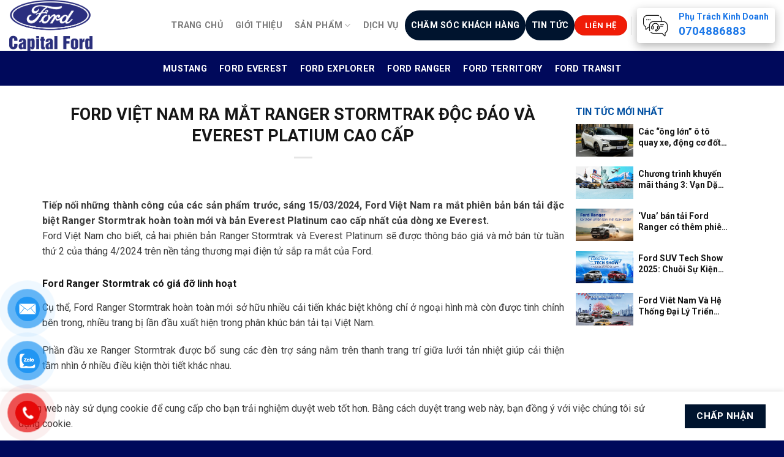

--- FILE ---
content_type: text/html; charset=UTF-8
request_url: https://thudoford.com.vn/2024/05/27/ford-viet-nam-ra-mat-ranger-stormtrak-doc-dao-va-everest-platium-cao-cap-5/
body_size: 23959
content:
<!DOCTYPE html>
<html lang="vi" class="loading-site no-js">
<head>
	<meta charset="UTF-8" />
	<link rel="profile" href="http://gmpg.org/xfn/11" />
	<link rel="pingback" href="https://thudoford.com.vn/xmlrpc.php" />

	<script>(function(html){html.className = html.className.replace(/\bno-js\b/,'js')})(document.documentElement);</script>
<title>FORD VIỆT NAM RA MẮT RANGER STORMTRAK ĐỘC ĐÁO VÀ EVEREST PLATIUM CAO CẤP &#8211; Thủ Đô Ford</title>
<meta name='robots' content='max-image-preview:large' />
<script>window._wca = window._wca || [];</script>
<meta name="viewport" content="width=device-width, initial-scale=1" /><link rel='dns-prefetch' href='//stats.wp.com' />
<link rel='dns-prefetch' href='//fonts.googleapis.com' />
<link href='https://fonts.gstatic.com' crossorigin rel='preconnect' />
<link rel='prefetch' href='https://thudoford.com.vn/wp-content/themes/flatsome/assets/js/flatsome.js?ver=a0a7aee297766598a20e' />
<link rel='prefetch' href='https://thudoford.com.vn/wp-content/themes/flatsome/assets/js/chunk.slider.js?ver=3.18.6' />
<link rel='prefetch' href='https://thudoford.com.vn/wp-content/themes/flatsome/assets/js/chunk.popups.js?ver=3.18.6' />
<link rel='prefetch' href='https://thudoford.com.vn/wp-content/themes/flatsome/assets/js/chunk.tooltips.js?ver=3.18.6' />
<link rel='prefetch' href='https://thudoford.com.vn/wp-content/themes/flatsome/assets/js/woocommerce.js?ver=49415fe6a9266f32f1f2' />
<link rel="alternate" type="application/rss+xml" title="Dòng thông tin Thủ Đô Ford &raquo;" href="https://thudoford.com.vn/feed/" />
<link rel="alternate" type="application/rss+xml" title="Thủ Đô Ford &raquo; Dòng bình luận" href="https://thudoford.com.vn/comments/feed/" />
<link rel="alternate" type="application/rss+xml" title="Thủ Đô Ford &raquo; FORD VIỆT NAM RA MẮT RANGER STORMTRAK ĐỘC ĐÁO VÀ EVEREST PLATIUM CAO CẤP Dòng bình luận" href="https://thudoford.com.vn/2024/05/27/ford-viet-nam-ra-mat-ranger-stormtrak-doc-dao-va-everest-platium-cao-cap-5/feed/" />
<link rel="alternate" title="oNhúng (JSON)" type="application/json+oembed" href="https://thudoford.com.vn/wp-json/oembed/1.0/embed?url=https%3A%2F%2Fthudoford.com.vn%2F2024%2F05%2F27%2Fford-viet-nam-ra-mat-ranger-stormtrak-doc-dao-va-everest-platium-cao-cap-5%2F" />
<link rel="alternate" title="oNhúng (XML)" type="text/xml+oembed" href="https://thudoford.com.vn/wp-json/oembed/1.0/embed?url=https%3A%2F%2Fthudoford.com.vn%2F2024%2F05%2F27%2Fford-viet-nam-ra-mat-ranger-stormtrak-doc-dao-va-everest-platium-cao-cap-5%2F&#038;format=xml" />
<style id='wp-img-auto-sizes-contain-inline-css' type='text/css'>
img:is([sizes=auto i],[sizes^="auto," i]){contain-intrinsic-size:3000px 1500px}
/*# sourceURL=wp-img-auto-sizes-contain-inline-css */
</style>
<style id='wp-emoji-styles-inline-css' type='text/css'>

	img.wp-smiley, img.emoji {
		display: inline !important;
		border: none !important;
		box-shadow: none !important;
		height: 1em !important;
		width: 1em !important;
		margin: 0 0.07em !important;
		vertical-align: -0.1em !important;
		background: none !important;
		padding: 0 !important;
	}
/*# sourceURL=wp-emoji-styles-inline-css */
</style>
<style id='wp-block-library-inline-css' type='text/css'>
:root{--wp-block-synced-color:#7a00df;--wp-block-synced-color--rgb:122,0,223;--wp-bound-block-color:var(--wp-block-synced-color);--wp-editor-canvas-background:#ddd;--wp-admin-theme-color:#007cba;--wp-admin-theme-color--rgb:0,124,186;--wp-admin-theme-color-darker-10:#006ba1;--wp-admin-theme-color-darker-10--rgb:0,107,160.5;--wp-admin-theme-color-darker-20:#005a87;--wp-admin-theme-color-darker-20--rgb:0,90,135;--wp-admin-border-width-focus:2px}@media (min-resolution:192dpi){:root{--wp-admin-border-width-focus:1.5px}}.wp-element-button{cursor:pointer}:root .has-very-light-gray-background-color{background-color:#eee}:root .has-very-dark-gray-background-color{background-color:#313131}:root .has-very-light-gray-color{color:#eee}:root .has-very-dark-gray-color{color:#313131}:root .has-vivid-green-cyan-to-vivid-cyan-blue-gradient-background{background:linear-gradient(135deg,#00d084,#0693e3)}:root .has-purple-crush-gradient-background{background:linear-gradient(135deg,#34e2e4,#4721fb 50%,#ab1dfe)}:root .has-hazy-dawn-gradient-background{background:linear-gradient(135deg,#faaca8,#dad0ec)}:root .has-subdued-olive-gradient-background{background:linear-gradient(135deg,#fafae1,#67a671)}:root .has-atomic-cream-gradient-background{background:linear-gradient(135deg,#fdd79a,#004a59)}:root .has-nightshade-gradient-background{background:linear-gradient(135deg,#330968,#31cdcf)}:root .has-midnight-gradient-background{background:linear-gradient(135deg,#020381,#2874fc)}:root{--wp--preset--font-size--normal:16px;--wp--preset--font-size--huge:42px}.has-regular-font-size{font-size:1em}.has-larger-font-size{font-size:2.625em}.has-normal-font-size{font-size:var(--wp--preset--font-size--normal)}.has-huge-font-size{font-size:var(--wp--preset--font-size--huge)}.has-text-align-center{text-align:center}.has-text-align-left{text-align:left}.has-text-align-right{text-align:right}.has-fit-text{white-space:nowrap!important}#end-resizable-editor-section{display:none}.aligncenter{clear:both}.items-justified-left{justify-content:flex-start}.items-justified-center{justify-content:center}.items-justified-right{justify-content:flex-end}.items-justified-space-between{justify-content:space-between}.screen-reader-text{border:0;clip-path:inset(50%);height:1px;margin:-1px;overflow:hidden;padding:0;position:absolute;width:1px;word-wrap:normal!important}.screen-reader-text:focus{background-color:#ddd;clip-path:none;color:#444;display:block;font-size:1em;height:auto;left:5px;line-height:normal;padding:15px 23px 14px;text-decoration:none;top:5px;width:auto;z-index:100000}html :where(.has-border-color){border-style:solid}html :where([style*=border-top-color]){border-top-style:solid}html :where([style*=border-right-color]){border-right-style:solid}html :where([style*=border-bottom-color]){border-bottom-style:solid}html :where([style*=border-left-color]){border-left-style:solid}html :where([style*=border-width]){border-style:solid}html :where([style*=border-top-width]){border-top-style:solid}html :where([style*=border-right-width]){border-right-style:solid}html :where([style*=border-bottom-width]){border-bottom-style:solid}html :where([style*=border-left-width]){border-left-style:solid}html :where(img[class*=wp-image-]){height:auto;max-width:100%}:where(figure){margin:0 0 1em}html :where(.is-position-sticky){--wp-admin--admin-bar--position-offset:var(--wp-admin--admin-bar--height,0px)}@media screen and (max-width:600px){html :where(.is-position-sticky){--wp-admin--admin-bar--position-offset:0px}}

/*# sourceURL=wp-block-library-inline-css */
</style><link rel='stylesheet' id='wc-blocks-style-css' href='https://thudoford.com.vn/wp-content/plugins/woocommerce/assets/client/blocks/wc-blocks.css?ver=wc-9.0.3' type='text/css' media='all' />
<style id='global-styles-inline-css' type='text/css'>
:root{--wp--preset--aspect-ratio--square: 1;--wp--preset--aspect-ratio--4-3: 4/3;--wp--preset--aspect-ratio--3-4: 3/4;--wp--preset--aspect-ratio--3-2: 3/2;--wp--preset--aspect-ratio--2-3: 2/3;--wp--preset--aspect-ratio--16-9: 16/9;--wp--preset--aspect-ratio--9-16: 9/16;--wp--preset--color--black: #000000;--wp--preset--color--cyan-bluish-gray: #abb8c3;--wp--preset--color--white: #ffffff;--wp--preset--color--pale-pink: #f78da7;--wp--preset--color--vivid-red: #cf2e2e;--wp--preset--color--luminous-vivid-orange: #ff6900;--wp--preset--color--luminous-vivid-amber: #fcb900;--wp--preset--color--light-green-cyan: #7bdcb5;--wp--preset--color--vivid-green-cyan: #00d084;--wp--preset--color--pale-cyan-blue: #8ed1fc;--wp--preset--color--vivid-cyan-blue: #0693e3;--wp--preset--color--vivid-purple: #9b51e0;--wp--preset--color--primary: #00142e;--wp--preset--color--secondary: #0352a4;--wp--preset--color--success: #7a9c59;--wp--preset--color--alert: #f01c07;--wp--preset--gradient--vivid-cyan-blue-to-vivid-purple: linear-gradient(135deg,rgb(6,147,227) 0%,rgb(155,81,224) 100%);--wp--preset--gradient--light-green-cyan-to-vivid-green-cyan: linear-gradient(135deg,rgb(122,220,180) 0%,rgb(0,208,130) 100%);--wp--preset--gradient--luminous-vivid-amber-to-luminous-vivid-orange: linear-gradient(135deg,rgb(252,185,0) 0%,rgb(255,105,0) 100%);--wp--preset--gradient--luminous-vivid-orange-to-vivid-red: linear-gradient(135deg,rgb(255,105,0) 0%,rgb(207,46,46) 100%);--wp--preset--gradient--very-light-gray-to-cyan-bluish-gray: linear-gradient(135deg,rgb(238,238,238) 0%,rgb(169,184,195) 100%);--wp--preset--gradient--cool-to-warm-spectrum: linear-gradient(135deg,rgb(74,234,220) 0%,rgb(151,120,209) 20%,rgb(207,42,186) 40%,rgb(238,44,130) 60%,rgb(251,105,98) 80%,rgb(254,248,76) 100%);--wp--preset--gradient--blush-light-purple: linear-gradient(135deg,rgb(255,206,236) 0%,rgb(152,150,240) 100%);--wp--preset--gradient--blush-bordeaux: linear-gradient(135deg,rgb(254,205,165) 0%,rgb(254,45,45) 50%,rgb(107,0,62) 100%);--wp--preset--gradient--luminous-dusk: linear-gradient(135deg,rgb(255,203,112) 0%,rgb(199,81,192) 50%,rgb(65,88,208) 100%);--wp--preset--gradient--pale-ocean: linear-gradient(135deg,rgb(255,245,203) 0%,rgb(182,227,212) 50%,rgb(51,167,181) 100%);--wp--preset--gradient--electric-grass: linear-gradient(135deg,rgb(202,248,128) 0%,rgb(113,206,126) 100%);--wp--preset--gradient--midnight: linear-gradient(135deg,rgb(2,3,129) 0%,rgb(40,116,252) 100%);--wp--preset--font-size--small: 13px;--wp--preset--font-size--medium: 20px;--wp--preset--font-size--large: 36px;--wp--preset--font-size--x-large: 42px;--wp--preset--spacing--20: 0.44rem;--wp--preset--spacing--30: 0.67rem;--wp--preset--spacing--40: 1rem;--wp--preset--spacing--50: 1.5rem;--wp--preset--spacing--60: 2.25rem;--wp--preset--spacing--70: 3.38rem;--wp--preset--spacing--80: 5.06rem;--wp--preset--shadow--natural: 6px 6px 9px rgba(0, 0, 0, 0.2);--wp--preset--shadow--deep: 12px 12px 50px rgba(0, 0, 0, 0.4);--wp--preset--shadow--sharp: 6px 6px 0px rgba(0, 0, 0, 0.2);--wp--preset--shadow--outlined: 6px 6px 0px -3px rgb(255, 255, 255), 6px 6px rgb(0, 0, 0);--wp--preset--shadow--crisp: 6px 6px 0px rgb(0, 0, 0);}:where(body) { margin: 0; }.wp-site-blocks > .alignleft { float: left; margin-right: 2em; }.wp-site-blocks > .alignright { float: right; margin-left: 2em; }.wp-site-blocks > .aligncenter { justify-content: center; margin-left: auto; margin-right: auto; }:where(.is-layout-flex){gap: 0.5em;}:where(.is-layout-grid){gap: 0.5em;}.is-layout-flow > .alignleft{float: left;margin-inline-start: 0;margin-inline-end: 2em;}.is-layout-flow > .alignright{float: right;margin-inline-start: 2em;margin-inline-end: 0;}.is-layout-flow > .aligncenter{margin-left: auto !important;margin-right: auto !important;}.is-layout-constrained > .alignleft{float: left;margin-inline-start: 0;margin-inline-end: 2em;}.is-layout-constrained > .alignright{float: right;margin-inline-start: 2em;margin-inline-end: 0;}.is-layout-constrained > .aligncenter{margin-left: auto !important;margin-right: auto !important;}.is-layout-constrained > :where(:not(.alignleft):not(.alignright):not(.alignfull)){margin-left: auto !important;margin-right: auto !important;}body .is-layout-flex{display: flex;}.is-layout-flex{flex-wrap: wrap;align-items: center;}.is-layout-flex > :is(*, div){margin: 0;}body .is-layout-grid{display: grid;}.is-layout-grid > :is(*, div){margin: 0;}body{padding-top: 0px;padding-right: 0px;padding-bottom: 0px;padding-left: 0px;}a:where(:not(.wp-element-button)){text-decoration: none;}:root :where(.wp-element-button, .wp-block-button__link){background-color: #32373c;border-width: 0;color: #fff;font-family: inherit;font-size: inherit;font-style: inherit;font-weight: inherit;letter-spacing: inherit;line-height: inherit;padding-top: calc(0.667em + 2px);padding-right: calc(1.333em + 2px);padding-bottom: calc(0.667em + 2px);padding-left: calc(1.333em + 2px);text-decoration: none;text-transform: inherit;}.has-black-color{color: var(--wp--preset--color--black) !important;}.has-cyan-bluish-gray-color{color: var(--wp--preset--color--cyan-bluish-gray) !important;}.has-white-color{color: var(--wp--preset--color--white) !important;}.has-pale-pink-color{color: var(--wp--preset--color--pale-pink) !important;}.has-vivid-red-color{color: var(--wp--preset--color--vivid-red) !important;}.has-luminous-vivid-orange-color{color: var(--wp--preset--color--luminous-vivid-orange) !important;}.has-luminous-vivid-amber-color{color: var(--wp--preset--color--luminous-vivid-amber) !important;}.has-light-green-cyan-color{color: var(--wp--preset--color--light-green-cyan) !important;}.has-vivid-green-cyan-color{color: var(--wp--preset--color--vivid-green-cyan) !important;}.has-pale-cyan-blue-color{color: var(--wp--preset--color--pale-cyan-blue) !important;}.has-vivid-cyan-blue-color{color: var(--wp--preset--color--vivid-cyan-blue) !important;}.has-vivid-purple-color{color: var(--wp--preset--color--vivid-purple) !important;}.has-primary-color{color: var(--wp--preset--color--primary) !important;}.has-secondary-color{color: var(--wp--preset--color--secondary) !important;}.has-success-color{color: var(--wp--preset--color--success) !important;}.has-alert-color{color: var(--wp--preset--color--alert) !important;}.has-black-background-color{background-color: var(--wp--preset--color--black) !important;}.has-cyan-bluish-gray-background-color{background-color: var(--wp--preset--color--cyan-bluish-gray) !important;}.has-white-background-color{background-color: var(--wp--preset--color--white) !important;}.has-pale-pink-background-color{background-color: var(--wp--preset--color--pale-pink) !important;}.has-vivid-red-background-color{background-color: var(--wp--preset--color--vivid-red) !important;}.has-luminous-vivid-orange-background-color{background-color: var(--wp--preset--color--luminous-vivid-orange) !important;}.has-luminous-vivid-amber-background-color{background-color: var(--wp--preset--color--luminous-vivid-amber) !important;}.has-light-green-cyan-background-color{background-color: var(--wp--preset--color--light-green-cyan) !important;}.has-vivid-green-cyan-background-color{background-color: var(--wp--preset--color--vivid-green-cyan) !important;}.has-pale-cyan-blue-background-color{background-color: var(--wp--preset--color--pale-cyan-blue) !important;}.has-vivid-cyan-blue-background-color{background-color: var(--wp--preset--color--vivid-cyan-blue) !important;}.has-vivid-purple-background-color{background-color: var(--wp--preset--color--vivid-purple) !important;}.has-primary-background-color{background-color: var(--wp--preset--color--primary) !important;}.has-secondary-background-color{background-color: var(--wp--preset--color--secondary) !important;}.has-success-background-color{background-color: var(--wp--preset--color--success) !important;}.has-alert-background-color{background-color: var(--wp--preset--color--alert) !important;}.has-black-border-color{border-color: var(--wp--preset--color--black) !important;}.has-cyan-bluish-gray-border-color{border-color: var(--wp--preset--color--cyan-bluish-gray) !important;}.has-white-border-color{border-color: var(--wp--preset--color--white) !important;}.has-pale-pink-border-color{border-color: var(--wp--preset--color--pale-pink) !important;}.has-vivid-red-border-color{border-color: var(--wp--preset--color--vivid-red) !important;}.has-luminous-vivid-orange-border-color{border-color: var(--wp--preset--color--luminous-vivid-orange) !important;}.has-luminous-vivid-amber-border-color{border-color: var(--wp--preset--color--luminous-vivid-amber) !important;}.has-light-green-cyan-border-color{border-color: var(--wp--preset--color--light-green-cyan) !important;}.has-vivid-green-cyan-border-color{border-color: var(--wp--preset--color--vivid-green-cyan) !important;}.has-pale-cyan-blue-border-color{border-color: var(--wp--preset--color--pale-cyan-blue) !important;}.has-vivid-cyan-blue-border-color{border-color: var(--wp--preset--color--vivid-cyan-blue) !important;}.has-vivid-purple-border-color{border-color: var(--wp--preset--color--vivid-purple) !important;}.has-primary-border-color{border-color: var(--wp--preset--color--primary) !important;}.has-secondary-border-color{border-color: var(--wp--preset--color--secondary) !important;}.has-success-border-color{border-color: var(--wp--preset--color--success) !important;}.has-alert-border-color{border-color: var(--wp--preset--color--alert) !important;}.has-vivid-cyan-blue-to-vivid-purple-gradient-background{background: var(--wp--preset--gradient--vivid-cyan-blue-to-vivid-purple) !important;}.has-light-green-cyan-to-vivid-green-cyan-gradient-background{background: var(--wp--preset--gradient--light-green-cyan-to-vivid-green-cyan) !important;}.has-luminous-vivid-amber-to-luminous-vivid-orange-gradient-background{background: var(--wp--preset--gradient--luminous-vivid-amber-to-luminous-vivid-orange) !important;}.has-luminous-vivid-orange-to-vivid-red-gradient-background{background: var(--wp--preset--gradient--luminous-vivid-orange-to-vivid-red) !important;}.has-very-light-gray-to-cyan-bluish-gray-gradient-background{background: var(--wp--preset--gradient--very-light-gray-to-cyan-bluish-gray) !important;}.has-cool-to-warm-spectrum-gradient-background{background: var(--wp--preset--gradient--cool-to-warm-spectrum) !important;}.has-blush-light-purple-gradient-background{background: var(--wp--preset--gradient--blush-light-purple) !important;}.has-blush-bordeaux-gradient-background{background: var(--wp--preset--gradient--blush-bordeaux) !important;}.has-luminous-dusk-gradient-background{background: var(--wp--preset--gradient--luminous-dusk) !important;}.has-pale-ocean-gradient-background{background: var(--wp--preset--gradient--pale-ocean) !important;}.has-electric-grass-gradient-background{background: var(--wp--preset--gradient--electric-grass) !important;}.has-midnight-gradient-background{background: var(--wp--preset--gradient--midnight) !important;}.has-small-font-size{font-size: var(--wp--preset--font-size--small) !important;}.has-medium-font-size{font-size: var(--wp--preset--font-size--medium) !important;}.has-large-font-size{font-size: var(--wp--preset--font-size--large) !important;}.has-x-large-font-size{font-size: var(--wp--preset--font-size--x-large) !important;}
/*# sourceURL=global-styles-inline-css */
</style>

<link rel='stylesheet' id='contact-form-7-css' href='https://thudoford.com.vn/wp-content/plugins/contact-form-7/includes/css/styles.css?ver=5.9.6' type='text/css' media='all' />
<style id='woocommerce-inline-inline-css' type='text/css'>
.woocommerce form .form-row .required { visibility: visible; }
/*# sourceURL=woocommerce-inline-inline-css */
</style>
<link rel='stylesheet' id='simple-lightbox-style-css' href='https://thudoford.com.vn/wp-content/themes/thudoford/css/simple-lightbox.css' type='text/css' media='all' />
<link rel='stylesheet' id='wpb-fa-css' href='https://thudoford.com.vn/wp-content/themes/thudoford/fontawesome-free-6.1.1-web/css/all.css?ver=6.9' type='text/css' media='all' />
<link rel='stylesheet' id='flatsome-swatches-frontend-css' href='https://thudoford.com.vn/wp-content/themes/flatsome/assets/css/extensions/flatsome-swatches-frontend.css?ver=3.18.6' type='text/css' media='all' />
<link rel='stylesheet' id='flatsome-main-css' href='https://thudoford.com.vn/wp-content/themes/flatsome/assets/css/flatsome.css?ver=3.18.6' type='text/css' media='all' />
<style id='flatsome-main-inline-css' type='text/css'>
@font-face {
				font-family: "fl-icons";
				font-display: block;
				src: url(https://thudoford.com.vn/wp-content/themes/flatsome/assets/css/icons/fl-icons.eot?v=3.18.6);
				src:
					url(https://thudoford.com.vn/wp-content/themes/flatsome/assets/css/icons/fl-icons.eot#iefix?v=3.18.6) format("embedded-opentype"),
					url(https://thudoford.com.vn/wp-content/themes/flatsome/assets/css/icons/fl-icons.woff2?v=3.18.6) format("woff2"),
					url(https://thudoford.com.vn/wp-content/themes/flatsome/assets/css/icons/fl-icons.ttf?v=3.18.6) format("truetype"),
					url(https://thudoford.com.vn/wp-content/themes/flatsome/assets/css/icons/fl-icons.woff?v=3.18.6) format("woff"),
					url(https://thudoford.com.vn/wp-content/themes/flatsome/assets/css/icons/fl-icons.svg?v=3.18.6#fl-icons) format("svg");
			}
/*# sourceURL=flatsome-main-inline-css */
</style>
<link rel='stylesheet' id='flatsome-shop-css' href='https://thudoford.com.vn/wp-content/themes/flatsome/assets/css/flatsome-shop.css?ver=3.18.6' type='text/css' media='all' />
<link rel='stylesheet' id='flatsome-style-css' href='https://thudoford.com.vn/wp-content/themes/thudoford/style.css?ver=3.0' type='text/css' media='all' />
<link rel='stylesheet' id='flatsome-googlefonts-css' href='//fonts.googleapis.com/css?family=Roboto%3Aregular%2C700%2Cregular%2C700%7CDancing+Script%3Aregular%2Cregular&#038;display=swap&#038;ver=3.9' type='text/css' media='all' />
<script type="text/javascript">
            window._nslDOMReady = function (callback) {
                if ( document.readyState === "complete" || document.readyState === "interactive" ) {
                    callback();
                } else {
                    document.addEventListener( "DOMContentLoaded", callback );
                }
            };
            </script><script type="text/javascript" src="https://thudoford.com.vn/wp-includes/js/jquery/jquery.min.js?ver=3.7.1" id="jquery-core-js"></script>
<script type="text/javascript" src="https://thudoford.com.vn/wp-includes/js/jquery/jquery-migrate.min.js?ver=3.4.1" id="jquery-migrate-js"></script>
<script type="text/javascript" src="https://thudoford.com.vn/wp-content/plugins/woocommerce/assets/js/jquery-blockui/jquery.blockUI.min.js?ver=2.7.0-wc.9.0.3" id="jquery-blockui-js" data-wp-strategy="defer"></script>
<script type="text/javascript" id="wc-add-to-cart-js-extra">
/* <![CDATA[ */
var wc_add_to_cart_params = {"ajax_url":"/wp-admin/admin-ajax.php","wc_ajax_url":"/?wc-ajax=%%endpoint%%","i18n_view_cart":"View cart","cart_url":"https://thudoford.com.vn/cart/","is_cart":"","cart_redirect_after_add":"no"};
//# sourceURL=wc-add-to-cart-js-extra
/* ]]> */
</script>
<script type="text/javascript" src="https://thudoford.com.vn/wp-content/plugins/woocommerce/assets/js/frontend/add-to-cart.min.js?ver=9.0.3" id="wc-add-to-cart-js" defer="defer" data-wp-strategy="defer"></script>
<script type="text/javascript" src="https://thudoford.com.vn/wp-content/plugins/woocommerce/assets/js/js-cookie/js.cookie.min.js?ver=2.1.4-wc.9.0.3" id="js-cookie-js" data-wp-strategy="defer"></script>
<script type="text/javascript" src="https://stats.wp.com/s-202603.js" id="woocommerce-analytics-js" defer="defer" data-wp-strategy="defer"></script>
<script type="text/javascript" src="https://thudoford.com.vn/wp-content/themes/thudoford/js/simple-lightbox.js" id="custom-script-js"></script>
<link rel="https://api.w.org/" href="https://thudoford.com.vn/wp-json/" /><link rel="alternate" title="JSON" type="application/json" href="https://thudoford.com.vn/wp-json/wp/v2/posts/492" /><link rel="EditURI" type="application/rsd+xml" title="RSD" href="https://thudoford.com.vn/xmlrpc.php?rsd" />
<meta name="generator" content="WordPress 6.9" />
<meta name="generator" content="WooCommerce 9.0.3" />
<link rel="canonical" href="https://thudoford.com.vn/2024/05/27/ford-viet-nam-ra-mat-ranger-stormtrak-doc-dao-va-everest-platium-cao-cap-5/" />
<link rel='shortlink' href='https://thudoford.com.vn/?p=492' />
	<style>img#wpstats{display:none}</style>
		<meta name="pinterest-rich-pin" content="false" /><style>.bg{opacity: 0; transition: opacity 1s; -webkit-transition: opacity 1s;} .bg-loaded{opacity: 1;}</style><!-- Google Tag Manager -->
<script>(function(w,d,s,l,i){w[l]=w[l]||[];w[l].push({'gtm.start':
new Date().getTime(),event:'gtm.js'});var f=d.getElementsByTagName(s)[0],
j=d.createElement(s),dl=l!='dataLayer'?'&l='+l:'';j.async=true;j.src=
'https://www.googletagmanager.com/gtm.js?id='+i+dl;f.parentNode.insertBefore(j,f);
})(window,document,'script','dataLayer','GTM-MVPCZNSZ');</script>
<!-- End Google Tag Manager -->
<!-- Google tag (gtag.js) -->
<script async src="https://www.googletagmanager.com/gtag/js?id=AW-17640149412"></script>
<script>
  window.dataLayer = window.dataLayer || [];
  function gtag(){dataLayer.push(arguments);}
  gtag('js', new Date());

  gtag('config', 'AW-17640149412');
</script>	<noscript><style>.woocommerce-product-gallery{ opacity: 1 !important; }</style></noscript>
	<link rel="icon" href="https://thudoford.com.vn/wp-content/uploads/2025/08/cropped-ford-brand-logo-car-symbol-black-design-usa-automobile-illustration-free-vector-32x32.jpg" sizes="32x32" />
<link rel="icon" href="https://thudoford.com.vn/wp-content/uploads/2025/08/cropped-ford-brand-logo-car-symbol-black-design-usa-automobile-illustration-free-vector-192x192.jpg" sizes="192x192" />
<link rel="apple-touch-icon" href="https://thudoford.com.vn/wp-content/uploads/2025/08/cropped-ford-brand-logo-car-symbol-black-design-usa-automobile-illustration-free-vector-180x180.jpg" />
<meta name="msapplication-TileImage" content="https://thudoford.com.vn/wp-content/uploads/2025/08/cropped-ford-brand-logo-car-symbol-black-design-usa-automobile-illustration-free-vector-270x270.jpg" />
<style id="custom-css" type="text/css">:root {--primary-color: #00142e;--fs-color-primary: #00142e;--fs-color-secondary: #0352a4;--fs-color-success: #7a9c59;--fs-color-alert: #f01c07;--fs-experimental-link-color: #1b77e8;--fs-experimental-link-color-hover: #111;}.tooltipster-base {--tooltip-color: #fff;--tooltip-bg-color: #000;}.off-canvas-right .mfp-content, .off-canvas-left .mfp-content {--drawer-width: 300px;}.off-canvas .mfp-content.off-canvas-cart {--drawer-width: 360px;}.container-width, .full-width .ubermenu-nav, .container, .row{max-width: 1170px}.row.row-collapse{max-width: 1140px}.row.row-small{max-width: 1162.5px}.row.row-large{max-width: 1200px}.header-main{height: 83px}#logo img{max-height: 83px}#logo{width:174px;}.header-bottom{min-height: 57px}.header-top{min-height: 20px}.transparent .header-main{height: 90px}.transparent #logo img{max-height: 90px}.has-transparent + .page-title:first-of-type,.has-transparent + #main > .page-title,.has-transparent + #main > div > .page-title,.has-transparent + #main .page-header-wrapper:first-of-type .page-title{padding-top: 140px;}.header.show-on-scroll,.stuck .header-main{height:70px!important}.stuck #logo img{max-height: 70px!important}.search-form{ width: 100%;}.header-bg-color {background-color: rgba(255,255,255,0.9)}.header-bottom {background-color: #00095b}.header-main .nav > li > a{line-height: 49px }.stuck .header-main .nav > li > a{line-height: 80px }.header-bottom-nav > li > a{line-height: 16px }@media (max-width: 549px) {.header-main{height: 37px}#logo img{max-height: 37px}}.nav-dropdown{font-size:100%}body{color: #3d3d3d}h1,h2,h3,h4,h5,h6,.heading-font{color: #161616;}@media screen and (max-width: 549px){body{font-size: 100%;}}body{font-family: Roboto, sans-serif;}body {font-weight: 400;font-style: normal;}.nav > li > a {font-family: Roboto, sans-serif;}.mobile-sidebar-levels-2 .nav > li > ul > li > a {font-family: Roboto, sans-serif;}.nav > li > a,.mobile-sidebar-levels-2 .nav > li > ul > li > a {font-weight: 700;font-style: normal;}h1,h2,h3,h4,h5,h6,.heading-font, .off-canvas-center .nav-sidebar.nav-vertical > li > a{font-family: Roboto, sans-serif;}h1,h2,h3,h4,h5,h6,.heading-font,.banner h1,.banner h2 {font-weight: 700;font-style: normal;}.alt-font{font-family: "Dancing Script", sans-serif;}.alt-font {font-weight: 400!important;font-style: normal!important;}.header:not(.transparent) .header-bottom-nav.nav > li > a{color: #ffffff;}.header:not(.transparent) .header-bottom-nav.nav > li > a:hover,.header:not(.transparent) .header-bottom-nav.nav > li.active > a,.header:not(.transparent) .header-bottom-nav.nav > li.current > a,.header:not(.transparent) .header-bottom-nav.nav > li > a.active,.header:not(.transparent) .header-bottom-nav.nav > li > a.current{color: #ffffff;}.header-bottom-nav.nav-line-bottom > li > a:before,.header-bottom-nav.nav-line-grow > li > a:before,.header-bottom-nav.nav-line > li > a:before,.header-bottom-nav.nav-box > li > a:hover,.header-bottom-nav.nav-box > li.active > a,.header-bottom-nav.nav-pills > li > a:hover,.header-bottom-nav.nav-pills > li.active > a{color:#FFF!important;background-color: #ffffff;}@media screen and (min-width: 550px){.products .box-vertical .box-image{min-width: 300px!important;width: 300px!important;}}.absolute-footer, html{background-color: #00095b}.nav-vertical-fly-out > li + li {border-top-width: 1px; border-top-style: solid;}/* Custom CSS Mobile */@media (max-width: 549px){.modal-content-laithu {flex-direction: column;}.modal-left-laithu {width: 100%;}.modal-right-lai-thu {width: 100%; background-image: linear-gradient(0deg, #0452A3, #0452A3, transparent);}.menuProduct ul li a img {height: 30px;}.menuProduct ul li a span {font-size: 12px;}}.label-new.menu-item > a:after{content:"Mới";}.label-hot.menu-item > a:after{content:"Thịnh hành";}.label-sale.menu-item > a:after{content:"Giảm giá";}.label-popular.menu-item > a:after{content:"Phổ biến";}</style><style id="flatsome-swatches-css" type="text/css"></style><style id="flatsome-variation-images-css">.ux-additional-variation-images-thumbs-placeholder {max-height: 0;opacity: 0;visibility: hidden;transition: visibility .1s, opacity .1s, max-height .2s ease-out;}.ux-additional-variation-images-thumbs-placeholder--visible {max-height: 1000px;opacity: 1;visibility: visible;transition: visibility .2s, opacity .2s, max-height .1s ease-in;}</style></head>

<body class="wp-singular post-template-default single single-post postid-492 single-format-standard wp-theme-flatsome wp-child-theme-thudoford theme-flatsome woocommerce-no-js lightbox nav-dropdown-has-shadow">

<!-- Google Tag Manager (noscript) -->
<noscript><iframe src="https://www.googletagmanager.com/ns.html?id=GTM-MVPCZNSZ"
height="0" width="0" style="display:none;visibility:hidden"></iframe></noscript>
<!-- End Google Tag Manager (noscript) -->
<a class="skip-link screen-reader-text" href="#main">Chuyển đến nội dung</a>

<div id="wrapper">

	
	<header id="header" class="header header-full-width has-sticky sticky-jump">
		<div class="header-wrapper">
			<div id="masthead" class="header-main ">
      <div class="header-inner flex-row container logo-left medium-logo-center" role="navigation">

          <!-- Logo -->
          <div id="logo" class="flex-col logo">
            
<!-- Header logo -->
<a href="https://thudoford.com.vn/" title="Thủ Đô Ford" rel="home">
		<img width="1020" height="625" src="https://thudoford.com.vn/wp-content/uploads/2025/08/Ford_logo_flat.svg-1.png" class="header_logo header-logo" alt="Thủ Đô Ford"/><img  width="1020" height="625" src="https://thudoford.com.vn/wp-content/uploads/2025/08/Ford_logo_flat.svg-1.png" class="header-logo-dark" alt="Thủ Đô Ford"/></a>
          </div>

          <!-- Mobile Left Elements -->
          <div class="flex-col show-for-medium flex-left">
            <ul class="mobile-nav nav nav-left ">
              <li class="nav-icon has-icon">
  <div class="header-button">		<a href="#" data-open="#main-menu" data-pos="left" data-bg="main-menu-overlay" data-color="" class="icon primary button round is-small" aria-label="Menu" aria-controls="main-menu" aria-expanded="false">

		  <i class="icon-menu" ></i>
		  		</a>
	 </div> </li>
            </ul>
          </div>

          <!-- Left Elements -->
          <div class="flex-col hide-for-medium flex-left
            flex-grow">
            <ul class="header-nav header-nav-main nav nav-left  nav-pills nav-size-medium nav-spacing-medium nav-uppercase" >
                          </ul>
          </div>

          <!-- Right Elements -->
          <div class="flex-col hide-for-medium flex-right">
            <ul class="header-nav header-nav-main nav nav-right  nav-pills nav-size-medium nav-spacing-medium nav-uppercase">
              <li id="menu-item-249" class="menu-item menu-item-type-post_type menu-item-object-page menu-item-home menu-item-249 menu-item-design-default"><a href="https://thudoford.com.vn/" class="nav-top-link">Trang Chủ</a></li>
<li id="menu-item-398" class="menu-item menu-item-type-post_type menu-item-object-page menu-item-398 menu-item-design-default"><a href="https://thudoford.com.vn/gioi-thieu/" class="nav-top-link">Giới Thiệu</a></li>
<li id="menu-item-399" class="menu-item menu-item-type-post_type menu-item-object-page menu-item-has-children menu-item-399 menu-item-design-default has-dropdown"><a href="https://thudoford.com.vn/shop/" class="nav-top-link" aria-expanded="false" aria-haspopup="menu">Sản Phẩm<i class="icon-angle-down" ></i></a>
<ul class="sub-menu nav-dropdown nav-dropdown-default">
	<li id="menu-item-400" class="menu-item menu-item-type-taxonomy menu-item-object-product_cat menu-item-has-children menu-item-400 nav-dropdown-col"><a href="https://thudoford.com.vn/product-category/xe-suv/">Xe SUV</a>
	<ul class="sub-menu nav-column nav-dropdown-default">
		<li id="menu-item-405" class="menu-item menu-item-type-taxonomy menu-item-object-product_cat menu-item-405"><a href="https://thudoford.com.vn/product-category/ford-territory/">Ford Territory</a></li>
		<li id="menu-item-403" class="menu-item menu-item-type-taxonomy menu-item-object-product_cat menu-item-403"><a href="https://thudoford.com.vn/product-category/ford-everest/">Ford Everest</a></li>
		<li id="menu-item-404" class="menu-item menu-item-type-taxonomy menu-item-object-product_cat menu-item-404"><a href="https://thudoford.com.vn/product-category/ford-explorer/">Ford Explorer</a></li>
	</ul>
</li>
	<li id="menu-item-401" class="menu-item menu-item-type-taxonomy menu-item-object-product_cat menu-item-has-children menu-item-401 nav-dropdown-col"><a href="https://thudoford.com.vn/product-category/xe-thuong-mai/">Xe Thương Mại</a>
	<ul class="sub-menu nav-column nav-dropdown-default">
		<li id="menu-item-406" class="menu-item menu-item-type-taxonomy menu-item-object-product_cat menu-item-406"><a href="https://thudoford.com.vn/product-category/ford-ranger/">Ford Ranger</a></li>
		<li id="menu-item-407" class="menu-item menu-item-type-taxonomy menu-item-object-product_cat menu-item-407"><a href="https://thudoford.com.vn/product-category/ford-transit/">Ford Transit</a></li>
	</ul>
</li>
	<li id="menu-item-402" class="menu-item menu-item-type-taxonomy menu-item-object-product_cat menu-item-has-children menu-item-402 nav-dropdown-col"><a href="https://thudoford.com.vn/product-category/xe-tuong-lai/">Xe Bán Tải</a>
	<ul class="sub-menu nav-column nav-dropdown-default">
		<li id="menu-item-1310" class="menu-item menu-item-type-taxonomy menu-item-object-product_cat menu-item-1310"><a href="https://thudoford.com.vn/product-category/ford-ranger/">Ford Ranger</a></li>
	</ul>
</li>
</ul>
</li>
<li id="menu-item-1099" class="menu-item menu-item-type-post_type menu-item-object-page menu-item-1099 menu-item-design-default"><a href="https://thudoford.com.vn/dich-vu/" class="nav-top-link">Dịch Vụ</a></li>
<li id="menu-item-411" class="menu-item menu-item-type-taxonomy menu-item-object-category current-post-ancestor current-menu-parent current-post-parent menu-item-411 active menu-item-design-default"><a href="https://thudoford.com.vn/category/cham-soc-khach-hang/" class="nav-top-link">Chăm Sóc Khách Hàng</a></li>
<li id="menu-item-413" class="menu-item menu-item-type-taxonomy menu-item-object-category current-post-ancestor current-menu-parent current-post-parent menu-item-413 active menu-item-design-default"><a href="https://thudoford.com.vn/category/tin-tuc/" class="nav-top-link">Tin Tức</a></li>
<li class="html header-button-1">
	<div class="header-button">
		<a href="https://thudoford.com.vn/lien-he/" class="button alert"  style="border-radius:99px;">
    <span>LIÊN HỆ</span>
  </a>
	</div>
</li>
<li class="header-divider"></li><li class="header-block"><div class="header-block-block-1">
		<div class="icon-box featured-box hotline-top icon-box-left text-left is-large"  >
					<div class="icon-box-img" style="width: 40px">
				<div class="icon">
					<div class="icon-inner" >
						<img width="256" height="256" src="https://thudoford.com.vn/wp-content/uploads/2024/05/online-chat-1.webp" class="attachment-medium size-medium" alt="" decoding="async" fetchpriority="high" srcset="https://thudoford.com.vn/wp-content/uploads/2024/05/online-chat-1.webp 256w, https://thudoford.com.vn/wp-content/uploads/2024/05/online-chat-1-100x100.webp 100w" sizes="(max-width: 256px) 100vw, 256px" />					</div>
				</div>
			</div>
				<div class="icon-box-text last-reset">
									

<div class="ht-title"><a href="https://zalo.me/0704886883"> Phụ Trách Kinh Doanh </a></div>
<p><strong><a href="https://zalo.me/0704886883">0704886883</a></strong></p>


		</div>
	</div>
	
	</div></li>            </ul>
          </div>

          <!-- Mobile Right Elements -->
          <div class="flex-col show-for-medium flex-right">
            <ul class="mobile-nav nav nav-right ">
              <li class="header-search header-search-dropdown has-icon has-dropdown menu-item-has-children">
		<a href="#" aria-label="Search" class="is-small"><i class="icon-search" ></i></a>
		<ul class="nav-dropdown nav-dropdown-default">
	 	<li class="header-search-form search-form html relative has-icon">
	<div class="header-search-form-wrapper">
		<div class="searchform-wrapper ux-search-box relative is-normal"><form role="search" method="get" class="searchform" action="https://thudoford.com.vn/">
	<div class="flex-row relative">
						<div class="flex-col flex-grow">
			<label class="screen-reader-text" for="woocommerce-product-search-field-0">Search for:</label>
			<input type="search" id="woocommerce-product-search-field-0" class="search-field mb-0" placeholder="Search&hellip;" value="" name="s" />
			<input type="hidden" name="post_type" value="product" />
					</div>
		<div class="flex-col">
			<button type="submit" value="Search" class="ux-search-submit submit-button secondary button  icon mb-0" aria-label="Nộp">
				<i class="icon-search" ></i>			</button>
		</div>
	</div>
	<div class="live-search-results text-left z-top"></div>
</form>
</div>	</div>
</li>
	</ul>
</li>
            </ul>
          </div>

      </div>

      </div>
<div id="wide-nav" class="header-bottom wide-nav nav-dark flex-has-center hide-for-medium">
    <div class="flex-row container">

            
                        <div class="flex-col hide-for-medium flex-center">
                <ul class="nav header-nav header-bottom-nav nav-center  nav-line-bottom nav-size-medium nav-spacing-medium nav-uppercase">
                    <li id="menu-item-1860" class="menu-item menu-item-type-taxonomy menu-item-object-product_cat menu-item-1860 menu-item-design-default"><a href="https://thudoford.com.vn/product-category/mustang/" class="nav-top-link">Mustang</a></li>
<li id="menu-item-334" class="menu-item menu-item-type-taxonomy menu-item-object-product_cat menu-item-334 menu-item-design-default"><a href="https://thudoford.com.vn/product-category/ford-everest/" class="nav-top-link">Ford Everest</a></li>
<li id="menu-item-335" class="menu-item menu-item-type-taxonomy menu-item-object-product_cat menu-item-335 menu-item-design-default"><a href="https://thudoford.com.vn/product-category/ford-explorer/" class="nav-top-link">Ford Explorer</a></li>
<li id="menu-item-336" class="menu-item menu-item-type-taxonomy menu-item-object-product_cat menu-item-336 menu-item-design-default"><a href="https://thudoford.com.vn/product-category/ford-ranger/" class="nav-top-link">Ford Ranger</a></li>
<li id="menu-item-337" class="menu-item menu-item-type-taxonomy menu-item-object-product_cat menu-item-337 menu-item-design-default"><a href="https://thudoford.com.vn/product-category/ford-territory/" class="nav-top-link">Ford Territory</a></li>
<li id="menu-item-338" class="menu-item menu-item-type-taxonomy menu-item-object-product_cat menu-item-338 menu-item-design-default"><a href="https://thudoford.com.vn/product-category/ford-transit/" class="nav-top-link">Ford Transit</a></li>
                </ul>
            </div>
            
            
            
    </div>
</div>

<div class="header-bg-container fill"><div class="header-bg-image fill"></div><div class="header-bg-color fill"></div></div>		</div>
	</header>

	
	<main id="main" class="">

<div id="content" class="blog-wrapper blog-single page-wrapper">
	

<div class="row row-small ">

	<div class="large-9 col">
		


<article id="post-492" class="post-492 post type-post status-publish format-standard has-post-thumbnail hentry category-cham-soc-khach-hang category-dich-vu category-tin-tuc">
	<div class="article-inner ">
		<header class="entry-header">
	<div class="entry-header-text entry-header-text-top text-center">
		<h1 class="entry-title">FORD VIỆT NAM RA MẮT RANGER STORMTRAK ĐỘC ĐÁO VÀ EVEREST PLATIUM CAO CẤP</h1><div class="entry-divider is-divider small"></div>
	</div>
				</header>
		<div class="entry-content single-page">

	<div class="post_content">
<div style="text-align: justify;"><strong>Tiếp nối những thành công của các sản phẩm trước, sáng 15/03/2024, Ford Việt Nam ra mắt phiên bản bán tải đặc biệt Ranger Stormtrak hoàn toàn mới và bản Everest Platinum cao cấp nhất của dòng xe Everest.</strong></div>
<p style="text-align: justify;">Ford Việt Nam cho biết, cả hai phiên bản Ranger Stormtrak và Everest Platinum sẽ được thông báo giá và mở bán từ tuần thứ 2 của tháng 4/2024 trên nền tảng thương mại điện tử sắp ra mắt của Ford.</p>
<h2 style="text-align: justify;"><strong><span style="font-size: 16px;">Ford Ranger Stormtrak có giá đỡ linh hoạt</span></strong></h2>
<p style="text-align: justify;">Cụ thể, Ford Ranger Stormtrak hoàn toàn mới sở hữu nhiều cải tiến khác biệt không chỉ ở ngoại hình mà còn được tinh chỉnh bên trong, nhiều trang bị lần đầu xuất hiện trong phân khúc bán tải tại Việt Nam.</p>
<div>
<div id="adbro">
<div style="text-align: justify;">
<div style="text-align: center;">
<div style="text-align: justify;"><span style="text-align: justify;">Phần đầu xe Ranger Stormtrak được bổ sung các đèn trợ sáng nằm trên thanh trang trí giữa lưới tản nhiệt giúp cải thiện tầm nhìn ở nhiều điều kiện thời tiết khác nhau.</span></div>
</div>
<div>
<p><img decoding="async" class="alignnone size-full wp-image-5368" src="https://www.hathanhford.com.vn/wp-content/uploads/ranger-stormtrak-4-1710474179057721776970.jpg" sizes="(max-width: 2560px) 100vw, 2560px" srcset="https://www.hathanhford.com.vn/wp-content/uploads/ranger-stormtrak-4-1710474179057721776970.jpg 2560w, https://www.hathanhford.com.vn/wp-content/uploads/ranger-stormtrak-4-1710474179057721776970-300x169.jpg 300w, https://www.hathanhford.com.vn/wp-content/uploads/ranger-stormtrak-4-1710474179057721776970-1024x576.jpg 1024w, https://www.hathanhford.com.vn/wp-content/uploads/ranger-stormtrak-4-1710474179057721776970-768x432.jpg 768w, https://www.hathanhford.com.vn/wp-content/uploads/ranger-stormtrak-4-1710474179057721776970-1536x864.jpg 1536w, https://www.hathanhford.com.vn/wp-content/uploads/ranger-stormtrak-4-1710474179057721776970-2048x1152.jpg 2048w" alt="" width="2560" height="1440" /></p>
<div>
<div>
<div>
<div style="text-align: center;"><em>Ranger Stormtrak được bổ sung các đèn trợ sáng nằm trên thanh trang trí giữa lưới tản nhiệt giúp cải thiện tầm nhìn ở nhiều điều kiện thời tiết khác nhau.</em></div>
</div>
<p>Nắp ca-pô được gắn thêm dòng chữ RANGER có màu tương phản nổi bật, lưới tản nhiệt có thiết kế mới cùng cản trước thanh chữ H màu đen bóng với đường viền đỏ tạo điểm nhấn. Bộ mâm 20 inch với phối màu tương đồng tăng độ tinh tế và nhận diện.</p>
<p><img decoding="async" class="alignnone wp-image-5369 size-full" src="https://www.hathanhford.com.vn/wp-content/uploads/ranger-stormtrak-6-17104741791821902333703.jpg" sizes="(max-width: 2560px) 100vw, 2560px" srcset="https://www.hathanhford.com.vn/wp-content/uploads/ranger-stormtrak-6-17104741791821902333703.jpg 2560w, https://www.hathanhford.com.vn/wp-content/uploads/ranger-stormtrak-6-17104741791821902333703-300x169.jpg 300w, https://www.hathanhford.com.vn/wp-content/uploads/ranger-stormtrak-6-17104741791821902333703-1024x576.jpg 1024w, https://www.hathanhford.com.vn/wp-content/uploads/ranger-stormtrak-6-17104741791821902333703-768x432.jpg 768w, https://www.hathanhford.com.vn/wp-content/uploads/ranger-stormtrak-6-17104741791821902333703-1536x864.jpg 1536w, https://www.hathanhford.com.vn/wp-content/uploads/ranger-stormtrak-6-17104741791821902333703-2048x1152.jpg 2048w" alt="" width="2560" height="1440" /></p>
<div>
<div style="text-align: center;"><em>Ranger Stormtrak sở hữu nhiều cải tiến khác biệt không chỉ ở ngoại hình mà còn được tinh chỉnh bên trong.</em></div>
</div>
<p>Ở bên trong, Ranger Stormtrak được bọc da với phối màu đen đỏ cao cấp, dòng chữ Stormtrak được thêu trên lưng ghế cùng đường chỉ may trang trí màu đỏ trên các vị trí bọc da, kết hợp cùng ốp mạ Chrome. Bên cạnh màn hình giải trí 12 inch quen thuộc, một số tính năng cao cấp mới là cụm cần số điện tử, đồng hồ tốc độ kỹ thuật số 12,4 inch, ghế hành khách phía trước chỉnh điện 8 hướng.</p>
<p><img loading="lazy" decoding="async" class="alignnone size-full wp-image-5370 aligncenter" src="https://www.hathanhford.com.vn/wp-content/uploads/ranger-stormtrak-14-17104740332002126686924.jpg" sizes="auto, (max-width: 958px) 100vw, 958px" srcset="https://www.hathanhford.com.vn/wp-content/uploads/ranger-stormtrak-14-17104740332002126686924.jpg 958w, https://www.hathanhford.com.vn/wp-content/uploads/ranger-stormtrak-14-17104740332002126686924-300x197.jpg 300w, https://www.hathanhford.com.vn/wp-content/uploads/ranger-stormtrak-14-17104740332002126686924-768x505.jpg 768w" alt="" width="958" height="630" /></p>
<div>
<div style="text-align: center;"><em>Khoang lái của Ford Ranger Stormtrak rộng rãi, ngập tràn công nghệ kết nối và nổi bật với màn hình giải trí 12 inch đặt dọc cùng cần số điện tử.</em></div>
</div>
<p>Ford Ranger Stormtrak cho phép kết nối thông minh như hệ thống SYNC 4A điều khiển bằng giọng nói, kết nối Apple CarPlay® và Android Auto&#x2122; không dây, ứng dụng FordPass, âm thanh 6 loa, sạc không dây cùng nhiều cổng USB, sạc 12V và ổ cắm điện 230V (400W).</p>
<p>Đặc biệt, hệ thống giá nóc đa năng và thanh thể thao trên Ranger Stormtrak có thể chịu tải trọng động 80 kg và tải trọng tĩnh 250 kg. Thanh thể thao cho phép người lái dễ dàng điều chỉnh 5 vị trí chỉ bằng một tay.</p>
<p>Để đáp ứng điều kiện di chuyển on-road và off-road, Ranger Stormtrak được trang bị động cơ diesel Bi-Turbo 2.0L cho công suất tối đa 210 PS và mô-men xoắn 500Nm, đi kèm hệ dẫn động 4 bánh cùng hộp số tự động 10 cấp điện tử.</p>
<p>Ford Ranger Stormtrak tiếp tục kế thừa các tính năng hỗ trợ lái của các phiên bản Ranger tiền nhiệm như phanh tay điện tử với tính năng giữ phanh tự động, các hệ thống kiểm soát hành trình thích ứng, cảnh báo lệch làn và duy trì làn đường, phanh khẩn cấp khi gặp chướng ngại vật, cảnh báo điểm mù kết hợp xe cắt ngang như các mẫu xe SUV cao cấp.</p>
<h2><strong><span style="font-size: 16px;">Ford Everest Platinum thay đổi toàn diện</span></strong></h2>
<p>So với phiên bản Titanium, phiên bản cao cấp nhất Ford Everest Platinum có những nâng cấp về tính năng và thiết kế, thay đổi toàn diện về cả ngoại hình và nội thất bên trong.</p>
<p><img loading="lazy" decoding="async" class="alignnone size-full wp-image-5371 aligncenter" src="https://www.hathanhford.com.vn/wp-content/uploads/Everest-Platinum-9-800-1710544-7187-7194-1710545025.jpg" sizes="auto, (max-width: 1200px) 100vw, 1200px" srcset="https://www.hathanhford.com.vn/wp-content/uploads/Everest-Platinum-9-800-1710544-7187-7194-1710545025.jpg 1200w, https://www.hathanhford.com.vn/wp-content/uploads/Everest-Platinum-9-800-1710544-7187-7194-1710545025-300x180.jpg 300w, https://www.hathanhford.com.vn/wp-content/uploads/Everest-Platinum-9-800-1710544-7187-7194-1710545025-1024x614.jpg 1024w, https://www.hathanhford.com.vn/wp-content/uploads/Everest-Platinum-9-800-1710544-7187-7194-1710545025-768x461.jpg 768w" alt="" width="1200" height="720" /></p>
<div>
<div style="text-align: center;"><em>Ford Everest Platinum sở hữu nhiều cải tiến nâng tầm tiêu chuẩn phân khúc SUV hạng trung.</em></div>
</div>
<p>Dễ nhận biết là cụm lưới tản nhiệt thiết kế mới với các mắt lưới mạ chrome cao cấp cùng dòng chữ Platinum chính giữa nắp ca pô. Bộ mâm hợp kim 20 inch lớn nhất phân khúc của Everest. Ở phần đuôi xe, Ford Everest Platinum duy trì cụm đèn hậu có đồ họa bắt mắt được kết nối với nhau bằng dải trang trí có khắc chìm tên phiên bản.</p>
<p><img loading="lazy" decoding="async" class="alignnone size-full wp-image-5372 aligncenter" src="https://www.hathanhford.com.vn/wp-content/uploads/Everest-Platinum-3-428-1710544-3768-4219-1710545025.jpg" sizes="auto, (max-width: 1200px) 100vw, 1200px" srcset="https://www.hathanhford.com.vn/wp-content/uploads/Everest-Platinum-3-428-1710544-3768-4219-1710545025.jpg 1200w, https://www.hathanhford.com.vn/wp-content/uploads/Everest-Platinum-3-428-1710544-3768-4219-1710545025-300x180.jpg 300w, https://www.hathanhford.com.vn/wp-content/uploads/Everest-Platinum-3-428-1710544-3768-4219-1710545025-1024x614.jpg 1024w, https://www.hathanhford.com.vn/wp-content/uploads/Everest-Platinum-3-428-1710544-3768-4219-1710545025-768x461.jpg 768w" alt="" width="1200" height="720" /></p>
<div>
<div style="text-align: center;"><em>So với phiên bản Titanium, Ford Everest Platinum thay đổi toàn diện ngoại hình, lưới tản nhiệt được thiết kế mới với các mắt lưới mạ chrome cao cấp cùng chữ Platinum giữa nắp ca-pô và đèn pha LED Matrix.</em></div>
</div>
<p>Khu vực khoang lái có nhiều thay đổi như táp lô họa tiết vân gỗ cao cấp, logo Platinum dạng 3D được đặt ở nhiều vị trí, ghế bọc da có tính năng thông hơi và sưởi ấm, ghế lái điều khiển điện 10 hướng có 3 vị trí nhớ.</p>
<p><img loading="lazy" decoding="async" class="size-full wp-image-5373 aligncenter" src="https://www.hathanhford.com.vn/wp-content/uploads/Everest-Platinum-8-8538-171054-3594-9780-1710545025.jpg" sizes="auto, (max-width: 1200px) 100vw, 1200px" srcset="https://www.hathanhford.com.vn/wp-content/uploads/Everest-Platinum-8-8538-171054-3594-9780-1710545025.jpg 1200w, https://www.hathanhford.com.vn/wp-content/uploads/Everest-Platinum-8-8538-171054-3594-9780-1710545025-300x180.jpg 300w, https://www.hathanhford.com.vn/wp-content/uploads/Everest-Platinum-8-8538-171054-3594-9780-1710545025-1024x614.jpg 1024w, https://www.hathanhford.com.vn/wp-content/uploads/Everest-Platinum-8-8538-171054-3594-9780-1710545025-768x461.jpg 768w" alt="" width="1200" height="720" /></p>
<div>
<div style="text-align: center;"><em>Đuôi xe Ford Everest Platinum thiết cụm đèn hậu có đồ họa bắt mắt, kết nối với nhau bằng dải trang trí có khắc chìm tên phiên bản.</em></div>
</div>
<p>Ghế hành khách chỉnh điện 10 hướng, hàng ghế thứ 2 bổ sung tính năng sưởi và hàng ghế thứ 3 có thể gập điện để tăng không gian chở hàng từ 876 lít lên 1.796 lít khi gập cả hàng ghế thứ 2…</p>
<p><img loading="lazy" decoding="async" class="alignnone size-full wp-image-5374 aligncenter" src="https://www.hathanhford.com.vn/wp-content/uploads/Everest-Platinum-2-9664-171054-5724-9708-1710545025.jpg" sizes="auto, (max-width: 1200px) 100vw, 1200px" srcset="https://www.hathanhford.com.vn/wp-content/uploads/Everest-Platinum-2-9664-171054-5724-9708-1710545025.jpg 1200w, https://www.hathanhford.com.vn/wp-content/uploads/Everest-Platinum-2-9664-171054-5724-9708-1710545025-300x180.jpg 300w, https://www.hathanhford.com.vn/wp-content/uploads/Everest-Platinum-2-9664-171054-5724-9708-1710545025-1024x614.jpg 1024w, https://www.hathanhford.com.vn/wp-content/uploads/Everest-Platinum-2-9664-171054-5724-9708-1710545025-768x461.jpg 768w" alt="" width="1200" height="720" /></p>
<div>
<div style="text-align: center;"><em>Ford Everest Platinum được trang bị bộ mâm hợp kim 20 inch – trang bị lớn nhất phân khúc của Everest Platinum với thiết kế mới, nổi bật khi di chuyển.</em></div>
</div>
<p>Bên cạnh những cải tiến, Ford Everest Platinum duy trì những trang bị tiện nghi quen thuộc như đèn pha LED Matrix, màn hình giải trí cảm ứng dạng dọc 12 inch với kết nối SYNC 4A, đồng hồ kỹ thuật số 12,4 inch, cần số điện tử, điều hòa tự động 2 vùng, cửa sổ trời toàn cảnh, sạc điện thoại không dây.</p>
<p><img loading="lazy" decoding="async" class="alignnone size-full wp-image-5375 aligncenter" src="https://www.hathanhford.com.vn/wp-content/uploads/Everest-Platinum-15-7855-17105-4947-1873-1710545025.jpg" sizes="auto, (max-width: 1200px) 100vw, 1200px" srcset="https://www.hathanhford.com.vn/wp-content/uploads/Everest-Platinum-15-7855-17105-4947-1873-1710545025.jpg 1200w, https://www.hathanhford.com.vn/wp-content/uploads/Everest-Platinum-15-7855-17105-4947-1873-1710545025-300x180.jpg 300w, https://www.hathanhford.com.vn/wp-content/uploads/Everest-Platinum-15-7855-17105-4947-1873-1710545025-1024x614.jpg 1024w, https://www.hathanhford.com.vn/wp-content/uploads/Everest-Platinum-15-7855-17105-4947-1873-1710545025-768x461.jpg 768w" alt="" width="1200" height="720" /></p>
<div>
<div style="text-align: center;"><em>Khoang lái Ford Everest Platinum có nhiều thay đổi đáng kể như táp-lô họa tiết vân gỗ cao cấp, loạt logo Platinum dạng 3D được đặt ở những vị trí tinh tế.</em></div>
</div>
<p>Ford Everest Platinum vẫn sở hữu động cơ diesel 2.0L Bi-Turbo cùng hộp số tự động 10 cấp và hệ dẫn động 4 bánh, cho công suất tối đa 210 PS tại 3.750 vòng/phút và mô-men xoắn cực đại 500 Nm tại 1.750 – 2.000 vòng/phút. Kết hợp với hệ thống kiểm soát đường địa hình với 6 chế độ lái.</p>
<p><img loading="lazy" decoding="async" class="alignnone size-full wp-image-5376 aligncenter" src="https://www.hathanhford.com.vn/wp-content/uploads/Everest-Platinum-6-7969-171054-3371-9620-1710545025.jpg" sizes="auto, (max-width: 1200px) 100vw, 1200px" srcset="https://www.hathanhford.com.vn/wp-content/uploads/Everest-Platinum-6-7969-171054-3371-9620-1710545025.jpg 1200w, https://www.hathanhford.com.vn/wp-content/uploads/Everest-Platinum-6-7969-171054-3371-9620-1710545025-300x180.jpg 300w, https://www.hathanhford.com.vn/wp-content/uploads/Everest-Platinum-6-7969-171054-3371-9620-1710545025-1024x614.jpg 1024w, https://www.hathanhford.com.vn/wp-content/uploads/Everest-Platinum-6-7969-171054-3371-9620-1710545025-768x461.jpg 768w" alt="" width="1200" height="720" /></p>
<div>
<div style="text-align: center;"><em>Nổi bật ở khoang lái của Ford Everest Platinum là màn hình giải trí cảm ứng dạng dọc kích thước 12 inch đặt dọc với kết nối SYNC 4A, đồng hồ kỹ thuật số 12,4 inch, cần số điện tử.</em></div>
</div>
<p>Phiên bản Platinum có đầy đủ các tính năng thông minh hỗ trợ lái, gồm các hệ thống kiểm soát hành trình thích ứng, cảnh báo lệch làn và hỗ trợ duy trì làn đường, phanh khẩn cấp khi gặp chướng ngại vật, và cảnh báo điểm mù kết hợp xe cắt ngang.</p>
<p style="text-align: center;"><img loading="lazy" decoding="async" class="alignnone size-full wp-image-5377 aligncenter" src="https://www.hathanhford.com.vn/wp-content/uploads/Everest-Platinum-16-8271-17105-5185-1720-1710545025.jpg" sizes="auto, (max-width: 1200px) 100vw, 1200px" srcset="https://www.hathanhford.com.vn/wp-content/uploads/Everest-Platinum-16-8271-17105-5185-1720-1710545025.jpg 1200w, https://www.hathanhford.com.vn/wp-content/uploads/Everest-Platinum-16-8271-17105-5185-1720-1710545025-300x180.jpg 300w, https://www.hathanhford.com.vn/wp-content/uploads/Everest-Platinum-16-8271-17105-5185-1720-1710545025-1024x614.jpg 1024w, https://www.hathanhford.com.vn/wp-content/uploads/Everest-Platinum-16-8271-17105-5185-1720-1710545025-768x461.jpg 768w" alt="" width="1200" height="720" /></p>
<div>
<div style="text-align: center;"><em>Cửa sổ trời toàn cảnh trên Ford Everest Platinum.</em></div>
</div>
<p>Nhằm tăng khả năng bảo vệ hành khách trong các tình huống va chạm, xe được gia cố sử dụng thép cường lực ở nhiều vị trí hơn. Phiên bản Everest mới được trang bị 7 túi khí xung quanh xe (có túi khí đầu gối người lái)…</p>
<p>Việc ra mắt 2 mẫu xe Ranger Stormtrak và Everest Platium của hãng xe Ford tại Việt Nam hứa hẹn sẽ mang lại những bứt phá vượt trội hơn nữa trên đường đua những mẫu xe bán chạy nhất tại Việt Nam.</p>
</div>
</div>
</div>
</div>
</div>
</div>
<div class="baivietlienquan">
<p><strong><strong> </strong></strong></p>
</div>
<p><strong><strong> </strong></strong></p>
</div>

	
	</div>



	</div>
</article>




<div id="comments" class="comments-area">

	
	
	
		<div id="respond" class="comment-respond">
		<h3 id="reply-title" class="comment-reply-title">Để lại một bình luận <small><a rel="nofollow" id="cancel-comment-reply-link" href="/2024/05/27/ford-viet-nam-ra-mat-ranger-stormtrak-doc-dao-va-everest-platium-cao-cap-5/#respond" style="display:none;">Hủy</a></small></h3><form action="https://thudoford.com.vn/wp-comments-post.php" method="post" id="commentform" class="comment-form"><p class="comment-notes"><span id="email-notes">Email của bạn sẽ không được hiển thị công khai.</span> <span class="required-field-message">Các trường bắt buộc được đánh dấu <span class="required">*</span></span></p><p class="comment-form-comment"><label for="comment">Bình luận <span class="required">*</span></label> <textarea id="comment" name="comment" cols="45" rows="8" maxlength="65525" required></textarea></p><p class="comment-form-author"><label for="author">Tên <span class="required">*</span></label> <input id="author" name="author" type="text" value="" size="30" maxlength="245" autocomplete="name" required /></p>
<p class="comment-form-email"><label for="email">Email <span class="required">*</span></label> <input id="email" name="email" type="email" value="" size="30" maxlength="100" aria-describedby="email-notes" autocomplete="email" required /></p>
<p class="comment-form-url"><label for="url">Trang web</label> <input id="url" name="url" type="url" value="" size="30" maxlength="200" autocomplete="url" /></p>
<p class="comment-form-cookies-consent"><input id="wp-comment-cookies-consent" name="wp-comment-cookies-consent" type="checkbox" value="yes" /> <label for="wp-comment-cookies-consent">Lưu tên của tôi, email, và trang web trong trình duyệt này cho lần bình luận kế tiếp của tôi.</label></p>
<p class="form-submit"><input name="submit" type="submit" id="submit" class="submit" value="Gửi bình luận" /> <input type='hidden' name='comment_post_ID' value='492' id='comment_post_ID' />
<input type='hidden' name='comment_parent' id='comment_parent' value='0' />
</p></form>	</div><!-- #respond -->
	
</div>
	</div>
	<div class="post-sidebar large-3 col">
		<div class="is-sticky-column"><div class="is-sticky-column__inner">		<div id="secondary" class="widget-area " role="complementary">
		
		<aside id="block_widget-4" class="widget block_widget">
		
		<div class="tdf-sidebar-tt">
    TIN TỨC MỚI NHẤT
</div>

  
    <div class="row sb-blog large-columns-1 medium-columns-1 small-columns-1" >
  <div class="col post-item" >
			<div class="col-inner">
				<div class="box box-vertical box-text-bottom box-blog-post has-hover">
            					<div class="box-image" style="width:35%;">
  						<div class="image-cover" style="padding-top:56%;">
							<a href="https://thudoford.com.vn/2025/03/24/cac-ong-lon-o-to-quay-xe-dong-co-dot-trong-van-la-chan-ai/" class="plain" aria-label="Các &#8220;ông lớn&#8221; ô tô quay xe, động cơ đốt trong vẫn là chân ái!">
								<img width="597" height="400" src="https://thudoford.com.vn/wp-content/uploads/2025/03/Ford-Territory-Sport-2024-trinh-lang-gia-tu-720-trieu-dong-1-1715416363-926-width740height496.jpg" class="attachment-medium size-medium wp-post-image" alt="" decoding="async" loading="lazy" srcset="https://thudoford.com.vn/wp-content/uploads/2025/03/Ford-Territory-Sport-2024-trinh-lang-gia-tu-720-trieu-dong-1-1715416363-926-width740height496.jpg 740w, https://thudoford.com.vn/wp-content/uploads/2025/03/Ford-Territory-Sport-2024-trinh-lang-gia-tu-720-trieu-dong-1-1715416363-926-width740height496-300x201.jpg 300w, https://thudoford.com.vn/wp-content/uploads/2025/03/Ford-Territory-Sport-2024-trinh-lang-gia-tu-720-trieu-dong-1-1715416363-926-width740height496-600x402.jpg 600w" sizes="auto, (max-width: 597px) 100vw, 597px" />							</a>
  							  							  						</div>
  						  					</div>
          					<div class="box-text text-left" >
					<div class="box-text-inner blog-post-inner">

					
										<h5 class="post-title is-large ">
						<a href="https://thudoford.com.vn/2025/03/24/cac-ong-lon-o-to-quay-xe-dong-co-dot-trong-van-la-chan-ai/" class="plain">Các &#8220;ông lớn&#8221; ô tô quay xe, động cơ đốt trong vẫn là chân ái!</a>
					</h5>
										<div class="is-divider"></div>
					                    
					
					
					</div>
					</div>
									</div>
			</div>
		</div><div class="col post-item" >
			<div class="col-inner">
				<div class="box box-vertical box-text-bottom box-blog-post has-hover">
            					<div class="box-image" style="width:35%;">
  						<div class="image-cover" style="padding-top:56%;">
							<a href="https://thudoford.com.vn/2025/03/11/chuong-trinh-khuyen-mai-thang-3-van-dam-khoi-sac-cung-ford/" class="plain" aria-label="Chương trình khuyến mãi tháng 3: Vạn Dặm Khởi Sắc cùng Ford">
								<img width="800" height="361" src="https://thudoford.com.vn/wp-content/uploads/2025/03/image.imgs_.full_.high_.jpg" class="attachment-medium size-medium wp-post-image" alt="" decoding="async" loading="lazy" srcset="https://thudoford.com.vn/wp-content/uploads/2025/03/image.imgs_.full_.high_.jpg 1440w, https://thudoford.com.vn/wp-content/uploads/2025/03/image.imgs_.full_.high_-300x135.jpg 300w, https://thudoford.com.vn/wp-content/uploads/2025/03/image.imgs_.full_.high_-600x271.jpg 600w" sizes="auto, (max-width: 800px) 100vw, 800px" />							</a>
  							  							  						</div>
  						  					</div>
          					<div class="box-text text-left" >
					<div class="box-text-inner blog-post-inner">

					
										<h5 class="post-title is-large ">
						<a href="https://thudoford.com.vn/2025/03/11/chuong-trinh-khuyen-mai-thang-3-van-dam-khoi-sac-cung-ford/" class="plain">Chương trình khuyến mãi tháng 3: Vạn Dặm Khởi Sắc cùng Ford</a>
					</h5>
										<div class="is-divider"></div>
					                    
					
					
					</div>
					</div>
									</div>
			</div>
		</div><div class="col post-item" >
			<div class="col-inner">
				<div class="box box-vertical box-text-bottom box-blog-post has-hover">
            					<div class="box-image" style="width:35%;">
  						<div class="image-cover" style="padding-top:56%;">
							<a href="https://thudoford.com.vn/2025/03/01/vua-ban-tai-ford-ranger-co-them-phien-ban-moi-xls-2025/" class="plain" aria-label="&#8216;Vua&#8217; bán tải Ford Ranger có thêm phiên bản mới XLS+ 2025">
								<img width="743" height="400" src="https://thudoford.com.vn/wp-content/uploads/2025/03/ranger-stormtrak-12-0938.jpg" class="attachment-medium size-medium wp-post-image" alt="" decoding="async" loading="lazy" srcset="https://thudoford.com.vn/wp-content/uploads/2025/03/ranger-stormtrak-12-0938.jpg 1920w, https://thudoford.com.vn/wp-content/uploads/2025/03/ranger-stormtrak-12-0938-300x162.jpg 300w, https://thudoford.com.vn/wp-content/uploads/2025/03/ranger-stormtrak-12-0938-600x323.jpg 600w" sizes="auto, (max-width: 743px) 100vw, 743px" />							</a>
  							  							  						</div>
  						  					</div>
          					<div class="box-text text-left" >
					<div class="box-text-inner blog-post-inner">

					
										<h5 class="post-title is-large ">
						<a href="https://thudoford.com.vn/2025/03/01/vua-ban-tai-ford-ranger-co-them-phien-ban-moi-xls-2025/" class="plain">&#8216;Vua&#8217; bán tải Ford Ranger có thêm phiên bản mới XLS+ 2025</a>
					</h5>
										<div class="is-divider"></div>
					                    
					
					
					</div>
					</div>
									</div>
			</div>
		</div><div class="col post-item" >
			<div class="col-inner">
				<div class="box box-vertical box-text-bottom box-blog-post has-hover">
            					<div class="box-image" style="width:35%;">
  						<div class="image-cover" style="padding-top:56%;">
							<a href="https://thudoford.com.vn/2025/02/19/ford-suv-tech-show-2025-chuoi-su-kien-trung-bay-lai-thu-dinh-cao-cho-nhung-tin-do-suv/" class="plain" aria-label="Ford SUV Tech Show 2025: Chuỗi Sự Kiện Trưng Bày &#038; Lái Thử Đỉnh Cao Cho Những Tín Đồ SUV">
								<img width="800" height="361" src="https://thudoford.com.vn/wp-content/uploads/2025/02/image.imgs_.full_.high-1.jpg" class="attachment-medium size-medium wp-post-image" alt="" decoding="async" loading="lazy" srcset="https://thudoford.com.vn/wp-content/uploads/2025/02/image.imgs_.full_.high-1.jpg 1440w, https://thudoford.com.vn/wp-content/uploads/2025/02/image.imgs_.full_.high-1-300x135.jpg 300w, https://thudoford.com.vn/wp-content/uploads/2025/02/image.imgs_.full_.high-1-600x271.jpg 600w" sizes="auto, (max-width: 800px) 100vw, 800px" />							</a>
  							  							  						</div>
  						  					</div>
          					<div class="box-text text-left" >
					<div class="box-text-inner blog-post-inner">

					
										<h5 class="post-title is-large ">
						<a href="https://thudoford.com.vn/2025/02/19/ford-suv-tech-show-2025-chuoi-su-kien-trung-bay-lai-thu-dinh-cao-cho-nhung-tin-do-suv/" class="plain">Ford SUV Tech Show 2025: Chuỗi Sự Kiện Trưng Bày &#038; Lái Thử Đỉnh Cao Cho Những Tín Đồ SUV</a>
					</h5>
										<div class="is-divider"></div>
					                    
					
					
					</div>
					</div>
									</div>
			</div>
		</div><div class="col post-item" >
			<div class="col-inner">
				<div class="box box-vertical box-text-bottom box-blog-post has-hover">
            					<div class="box-image" style="width:35%;">
  						<div class="image-cover" style="padding-top:56%;">
							<a href="https://thudoford.com.vn/2025/02/12/ford-viet-nam-va-he-thong-dai-ly-trien-khai-chuong-trinh-uu-dai-thang-2-nam-2025-khai-xuan-ron-rang-uu-dai-ngap-tran/" class="plain" aria-label="Ford Viêt Nam Và Hệ Thống Đại Lý Triển Khai Chương Trình Ưu Đãi Tháng 2 Năm 2025 “Khai Xuân Rộn Ràng &#8211; Ưu Đãi Ngập Tràn”">
								<img width="400" height="400" src="https://thudoford.com.vn/wp-content/uploads/2025/02/476163726_1020056686817108_7829421912861614138_n.jpg" class="attachment-medium size-medium wp-post-image" alt="" decoding="async" loading="lazy" srcset="https://thudoford.com.vn/wp-content/uploads/2025/02/476163726_1020056686817108_7829421912861614138_n.jpg 2048w, https://thudoford.com.vn/wp-content/uploads/2025/02/476163726_1020056686817108_7829421912861614138_n-300x300.jpg 300w, https://thudoford.com.vn/wp-content/uploads/2025/02/476163726_1020056686817108_7829421912861614138_n-600x600.jpg 600w, https://thudoford.com.vn/wp-content/uploads/2025/02/476163726_1020056686817108_7829421912861614138_n-100x100.jpg 100w" sizes="auto, (max-width: 400px) 100vw, 400px" />							</a>
  							  							  						</div>
  						  					</div>
          					<div class="box-text text-left" >
					<div class="box-text-inner blog-post-inner">

					
										<h5 class="post-title is-large ">
						<a href="https://thudoford.com.vn/2025/02/12/ford-viet-nam-va-he-thong-dai-ly-trien-khai-chuong-trinh-uu-dai-thang-2-nam-2025-khai-xuan-ron-rang-uu-dai-ngap-tran/" class="plain">Ford Viêt Nam Và Hệ Thống Đại Lý Triển Khai Chương Trình Ưu Đãi Tháng 2 Năm 2025 “Khai Xuân Rộn Ràng &#8211; Ưu Đãi Ngập Tràn”</a>
					</h5>
										<div class="is-divider"></div>
					                    
					
					
					</div>
					</div>
									</div>
			</div>
		</div></div>
		</aside>
		</div>
		</div></div>	</div>
</div>

</div>


</main>

<footer id="footer" class="footer-wrapper">

		<div id="gap-538620263" class="gap-element clearfix" style="display:block; height:auto;">
		
<style>
#gap-538620263 {
  padding-top: 70px;
}
</style>
	</div>
	

	<section class="section dark" id="section_1331841563">
		<div class="bg section-bg fill bg-fill  bg-loaded" >

			
			
			

		</div>

		

		<div class="section-content relative">
			

<div class="row row-small align-equal row-box-shadow-1 row-box-shadow-3-hover"  id="row-821046241">


	<div id="col-1640765379" class="col medium-3 small-12 large-3"  >
				<div class="col-inner" style="background-color:#f1f1f1;" >
			
			


	<a class="plain" href="#modal-dichvu" >	<div class="icon-box featured-box icon-box-center text-center"  >
					<div class="icon-box-img" style="width: 60px">
				<div class="icon">
					<div class="icon-inner" >
						<img width="128" height="128" src="https://thudoford.com.vn/wp-content/uploads/2024/05/technical-support.png" class="attachment-medium size-medium" alt="" decoding="async" loading="lazy" srcset="https://thudoford.com.vn/wp-content/uploads/2024/05/technical-support.png 128w, https://thudoford.com.vn/wp-content/uploads/2024/05/technical-support-100x100.png 100w" sizes="auto, (max-width: 128px) 100vw, 128px" />					</div>
				</div>
			</div>
				<div class="icon-box-text last-reset">
									

<div class="ft-tt">ĐẶT HẸN DỊCH VỤ</div>

		</div>
	</div>
	</a>
	

		</div>
				
<style>
#col-1640765379 > .col-inner {
  margin: 0px 0px 0px 0px;
  border-radius: 15px;
}
@media (min-width:550px) {
  #col-1640765379 > .col-inner {
    margin: -50px 0px 0px 0px;
  }
}
</style>
	</div>

	

	<div id="col-434228225" class="col medium-3 small-12 large-3"  >
				<div class="col-inner" style="background-color:#f1f1f1;" >
			
			


	<a class="plain" href="#modal-laithu" >	<div class="icon-box featured-box icon-box-center text-center"  >
					<div class="icon-box-img" style="width: 60px">
				<div class="icon">
					<div class="icon-inner" >
						<img width="128" height="128" src="https://thudoford.com.vn/wp-content/uploads/2024/05/steering-wheel.png" class="attachment-medium size-medium" alt="" decoding="async" loading="lazy" srcset="https://thudoford.com.vn/wp-content/uploads/2024/05/steering-wheel.png 128w, https://thudoford.com.vn/wp-content/uploads/2024/05/steering-wheel-100x100.png 100w" sizes="auto, (max-width: 128px) 100vw, 128px" />					</div>
				</div>
			</div>
				<div class="icon-box-text last-reset">
									

<div class="ft-tt">ĐĂNG KÝ LÁI THỬ</div>

		</div>
	</div>
	</a>
	

		</div>
				
<style>
#col-434228225 > .col-inner {
  margin: 0px 0px 0px 0px;
  border-radius: 15px;
}
@media (min-width:550px) {
  #col-434228225 > .col-inner {
    margin: -50px 0px 0px 0px;
  }
}
</style>
	</div>

	

	<div id="col-2019956357" class="col medium-3 small-12 large-3"  >
				<div class="col-inner" style="background-color:#f1f1f1;" >
			
			


	<a class="plain" href="#modal-baogia" >	<div class="icon-box featured-box icon-box-center text-center"  >
					<div class="icon-box-img" style="width: 60px">
				<div class="icon">
					<div class="icon-inner" >
						<img width="128" height="128" src="https://thudoford.com.vn/wp-content/uploads/2024/05/price-list.png" class="attachment-medium size-medium" alt="" decoding="async" loading="lazy" srcset="https://thudoford.com.vn/wp-content/uploads/2024/05/price-list.png 128w, https://thudoford.com.vn/wp-content/uploads/2024/05/price-list-100x100.png 100w" sizes="auto, (max-width: 128px) 100vw, 128px" />					</div>
				</div>
			</div>
				<div class="icon-box-text last-reset">
									

<div class="ft-tt">YÊU CẦU BÁO GIÁ</div>

		</div>
	</div>
	</a>
	

		</div>
				
<style>
#col-2019956357 > .col-inner {
  margin: 0px 0px 0px 0px;
  border-radius: 15px;
}
@media (min-width:550px) {
  #col-2019956357 > .col-inner {
    margin: -50px 0px 0px 0px;
  }
}
</style>
	</div>

	

	<div id="col-2066178554" class="col medium-3 small-12 large-3"  >
				<div class="col-inner" style="background-color:#f1f1f1;" >
			
			


	<a class="plain" href="https://thudoford.com.vn/lien-he/" >	<div class="icon-box featured-box icon-box-center text-center"  >
					<div class="icon-box-img" style="width: 60px">
				<div class="icon">
					<div class="icon-inner" >
						<img width="128" height="128" src="https://thudoford.com.vn/wp-content/uploads/2024/05/technical-support.png" class="attachment-medium size-medium" alt="" decoding="async" loading="lazy" srcset="https://thudoford.com.vn/wp-content/uploads/2024/05/technical-support.png 128w, https://thudoford.com.vn/wp-content/uploads/2024/05/technical-support-100x100.png 100w" sizes="auto, (max-width: 128px) 100vw, 128px" />					</div>
				</div>
			</div>
				<div class="icon-box-text last-reset">
									

<div class="ft-tt">LIÊN HỆ</div>

		</div>
	</div>
	</a>
	

		</div>
				
<style>
#col-2066178554 > .col-inner {
  margin: 0px 0px 0px 0px;
  border-radius: 15px;
}
@media (min-width:550px) {
  #col-2066178554 > .col-inner {
    margin: -50px 0px 0px 0px;
  }
}
</style>
	</div>

	


<style>
#row-821046241 > .col > .col-inner {
  padding: 10px 10px 10px 10px;
  background-color: rgb(255,255,255);
}
@media (min-width:550px) {
  #row-821046241 > .col > .col-inner {
    padding: 15px 15px 15px 15px;
  }
}
</style>
</div>
	<div id="gap-685798238" class="gap-element clearfix" style="display:block; height:auto;">
		
<style>
#gap-685798238 {
  padding-top: 30px;
}
</style>
	</div>
	

<div class="row row-small"  id="row-482538930">


	<div id="col-645139995" class="col medium-3 small-12 large-3"  >
				<div class="col-inner"  >
			
			

<div class="ft-title">THỦ ĐÔ FORD</div>
<div class="ft-line"><strong>Địa Chỉ: </strong> Địa chỉ: Số 5 Ngọc Hồi, Phường Yên Sở, TP Hà Nội</div>
<div class="ft-line"><a href="tel:0911593366"><strong>Hotline: 0967645969</strong></a></div>
<div class="ft-line"><a href="https://zalo.me/0967645969"><strong>Zalo: </strong>0967645969 </a></div>

<div class="ux-logo has-hover align-middle ux_logo inline-block" style="max-width: 100%!important; width: 226.49122807018px!important"><a class="ux-logo-link block image-" title="" href="https://thudoford.com.vn/" style="padding: 15px;"><img src="https://thudoford.com.vn/wp-content/uploads/2025/08/Asset-3.png" title="" alt="" class="ux-logo-image block" style="height:120px;" /></a></div>


		</div>
					</div>

	

	<div id="col-549812511" class="col medium-3 small-12 large-3"  >
				<div class="col-inner"  >
			
			

<div class="ft-title">
       DANH MỤC SẢN PHẨM
    </div>
<div class="ft-content">
<ul>
<li><a href="#">Ford Ranger</a></li>
<li><a href="#">Ford Territory</a></li>
<li><a href="#">Ford Explorer</a></li>
<li><a href="#">Ford Everest</a></li>
<li><a href="#">Ford Transit</a></li>
<li><a href="#">Ranger Raptor</a></li>
</ul>
</div>

		</div>
					</div>

	

	<div id="col-413540999" class="col medium-3 small-12 large-3"  >
				<div class="col-inner"  >
			
			

<div class="ft-title">
        DỊCH VỤ
     </div>
<div class="ft-content">
<ul>
<li><a href="#">Chính Sách Bảo Hành</a></li>
<li><a href="#">Chính Sách Bảo Hiểm</a></li>
<li><a href="#">Bảo Dưỡng Định Kỳ</a></li>
<li><a href="#">Dịch Vụ Mở Rộng</a></li>
<li><a href="#">Phụ Tùng Phụ Kiện</a></li>
<li><a href="#">Cẩm Nang Sử Dụng</a></li>
</ul>
</div>

		</div>
					</div>

	

	<div id="col-659710747" class="col medium-3 small-12 large-3"  >
				<div class="col-inner"  >
			
			

<div class="ft-title">
        BẢN ĐỒ
    </div>
<p>    <iframe src="https://www.google.com/maps/embed?pb=!1m18!1m12!1m3!1d3725.7182736840186!2d105.83976007585015!3d20.96382598066938!2m3!1f0!2f0!3f0!3m2!1i1024!2i768!4f13.1!3m3!1m2!1s0x3135ade352f2c259%3A0x70bfaec7c82d0f87!2zRm9yZCBUaOG7pyDEkMO0!5e0!3m2!1svi!2s!4v1716801717495!5m2!1svi!2s" width="100%" height="250" style="border:0;" allowfullscreen="" loading="lazy" referrerpolicy="no-referrer-when-downgrade"></iframe></p>

		</div>
					</div>

	

</div>

		</div>

		
<style>
#section_1331841563 {
  padding-top: 0px;
  padding-bottom: 0px;
  background-color: rgb(0, 9, 91);
}
</style>
	</section>
	
<div class="absolute-footer dark medium-text-center text-center">
  <div class="container clearfix">

    
    <div class="footer-primary pull-left">
            <div class="copyright-footer">
        Copyright 2026 © <strong>Thủ Đô Ford</strong>      </div>
          </div>
  </div>
</div>

<a href="#top" class="back-to-top button icon invert plain fixed bottom z-1 is-outline round" id="top-link" aria-label="Lên đầu trang"><i class="icon-angle-up" ></i></a>

</footer>

</div>

<div id="main-menu" class="mobile-sidebar no-scrollbar mfp-hide">

	
	<div class="sidebar-menu no-scrollbar ">

		
					<ul class="nav nav-sidebar nav-vertical nav-uppercase" data-tab="1">
				<li class="html header-button-1">
	<div class="header-button">
		<a href="https://thudoford.com.vn/lien-he/" class="button alert"  style="border-radius:99px;">
    <span>LIÊN HỆ</span>
  </a>
	</div>
</li>
<li class="menu-item menu-item-type-post_type menu-item-object-page menu-item-home menu-item-249"><a href="https://thudoford.com.vn/">Trang Chủ</a></li>
<li class="menu-item menu-item-type-post_type menu-item-object-page menu-item-398"><a href="https://thudoford.com.vn/gioi-thieu/">Giới Thiệu</a></li>
<li class="menu-item menu-item-type-post_type menu-item-object-page menu-item-has-children menu-item-399"><a href="https://thudoford.com.vn/shop/">Sản Phẩm</a>
<ul class="sub-menu nav-sidebar-ul children">
	<li class="menu-item menu-item-type-taxonomy menu-item-object-product_cat menu-item-has-children menu-item-400"><a href="https://thudoford.com.vn/product-category/xe-suv/">Xe SUV</a>
	<ul class="sub-menu nav-sidebar-ul">
		<li class="menu-item menu-item-type-taxonomy menu-item-object-product_cat menu-item-405"><a href="https://thudoford.com.vn/product-category/ford-territory/">Ford Territory</a></li>
		<li class="menu-item menu-item-type-taxonomy menu-item-object-product_cat menu-item-403"><a href="https://thudoford.com.vn/product-category/ford-everest/">Ford Everest</a></li>
		<li class="menu-item menu-item-type-taxonomy menu-item-object-product_cat menu-item-404"><a href="https://thudoford.com.vn/product-category/ford-explorer/">Ford Explorer</a></li>
	</ul>
</li>
	<li class="menu-item menu-item-type-taxonomy menu-item-object-product_cat menu-item-has-children menu-item-401"><a href="https://thudoford.com.vn/product-category/xe-thuong-mai/">Xe Thương Mại</a>
	<ul class="sub-menu nav-sidebar-ul">
		<li class="menu-item menu-item-type-taxonomy menu-item-object-product_cat menu-item-406"><a href="https://thudoford.com.vn/product-category/ford-ranger/">Ford Ranger</a></li>
		<li class="menu-item menu-item-type-taxonomy menu-item-object-product_cat menu-item-407"><a href="https://thudoford.com.vn/product-category/ford-transit/">Ford Transit</a></li>
	</ul>
</li>
	<li class="menu-item menu-item-type-taxonomy menu-item-object-product_cat menu-item-has-children menu-item-402"><a href="https://thudoford.com.vn/product-category/xe-tuong-lai/">Xe Bán Tải</a>
	<ul class="sub-menu nav-sidebar-ul">
		<li class="menu-item menu-item-type-taxonomy menu-item-object-product_cat menu-item-1310"><a href="https://thudoford.com.vn/product-category/ford-ranger/">Ford Ranger</a></li>
	</ul>
</li>
</ul>
</li>
<li class="menu-item menu-item-type-post_type menu-item-object-page menu-item-1099"><a href="https://thudoford.com.vn/dich-vu/">Dịch Vụ</a></li>
<li class="menu-item menu-item-type-taxonomy menu-item-object-category current-post-ancestor current-menu-parent current-post-parent menu-item-411"><a href="https://thudoford.com.vn/category/cham-soc-khach-hang/">Chăm Sóc Khách Hàng</a></li>
<li class="menu-item menu-item-type-taxonomy menu-item-object-category current-post-ancestor current-menu-parent current-post-parent menu-item-413"><a href="https://thudoford.com.vn/category/tin-tuc/">Tin Tức</a></li>
<li class="html header-social-icons ml-0">
	<div class="social-icons follow-icons" ><a href="http://url" target="_blank" data-label="Facebook" class="icon plain facebook tooltip" title="Theo dõi trên Facebook" aria-label="Theo dõi trên Facebook" rel="noopener nofollow" ><i class="icon-facebook" ></i></a><a href="http://url" target="_blank" data-label="Instagram" class="icon plain instagram tooltip" title="Theo dõi trên Instagram" aria-label="Theo dõi trên Instagram" rel="noopener nofollow" ><i class="icon-instagram" ></i></a><a href="http://url" data-label="Twitter" target="_blank" class="icon plain twitter tooltip" title="Theo dõi trên Twitter" aria-label="Theo dõi trên Twitter" rel="noopener nofollow" ><i class="icon-twitter" ></i></a><a href="mailto:your@email" data-label="E-mail" target="_blank" class="icon plain email tooltip" title="Gửi email cho chúng tôi" aria-label="Gửi email cho chúng tôi" rel="nofollow noopener" ><i class="icon-envelop" ></i></a></div></li>
			</ul>
		
		
	</div>

	
</div>
<script type="speculationrules">
{"prefetch":[{"source":"document","where":{"and":[{"href_matches":"/*"},{"not":{"href_matches":["/wp-*.php","/wp-admin/*","/wp-content/uploads/*","/wp-content/*","/wp-content/plugins/*","/wp-content/themes/thudoford/*","/wp-content/themes/flatsome/*","/*\\?(.+)"]}},{"not":{"selector_matches":"a[rel~=\"nofollow\"]"}},{"not":{"selector_matches":".no-prefetch, .no-prefetch a"}}]},"eagerness":"conservative"}]}
</script>
 	<div id="modal-baogia"
	     class="lightbox-by-id lightbox-content mfp-hide lightbox-white modal-dang-ky"
	     style="max-width:900px ;padding:0px">
		
<div class='modal-content'>
  <div class='modal-left'>
    <img src='/wp-content/uploads/2024/05/h1.jpeg' alt='Thủ Đô Ford'>
  </div>
  <div class='modal-right'>
    <div class='modal-title'>
      <div class='ct-fixed'>
        <div class='ct-fixed-line-1'>
          YÊU CẦU BÁO GIÁ</div>
<div class="ct-fixed-sub">Quý khách vui lòng điền thông tin để nhận báo giá nhanh và chính xác nhất !</div>
      </div>
    </div>
    <div class='modal-form'>
        
<div class="wpcf7 no-js" id="wpcf7-f458-o1" lang="vi" dir="ltr">
<div class="screen-reader-response"><p role="status" aria-live="polite" aria-atomic="true"></p> <ul></ul></div>
<form action="/2024/05/27/ford-viet-nam-ra-mat-ranger-stormtrak-doc-dao-va-everest-platium-cao-cap-5/#wpcf7-f458-o1" method="post" class="wpcf7-form init" aria-label="Form liên hệ" novalidate="novalidate" data-status="init">
<div style="display: none;">
<input type="hidden" name="_wpcf7" value="458" />
<input type="hidden" name="_wpcf7_version" value="5.9.6" />
<input type="hidden" name="_wpcf7_locale" value="vi" />
<input type="hidden" name="_wpcf7_unit_tag" value="wpcf7-f458-o1" />
<input type="hidden" name="_wpcf7_container_post" value="0" />
<input type="hidden" name="_wpcf7_posted_data_hash" value="" />
</div>
<span class="wpcf7-form-control-wrap" data-name="text-435"><input size="40" maxlength="80" class="wpcf7-form-control wpcf7-text" aria-invalid="false" value="Họ Tên" type="text" name="text-435" /></span>
<span class="wpcf7-form-control-wrap" data-name="tel-208"><input size="40" maxlength="80" class="wpcf7-form-control wpcf7-tel wpcf7-validates-as-required wpcf7-text wpcf7-validates-as-tel" aria-required="true" aria-invalid="false" placeholder="Số Điện Thoại" value="" type="tel" name="tel-208" /></span>
<span class="wpcf7-form-control-wrap" data-name="menu-423"><select class="wpcf7-form-control wpcf7-select" aria-invalid="false" name="menu-423"><option value="Chọn Dòng Xe Báo Giá">Chọn Dòng Xe Báo Giá</option><option value="Ford Ranger">Ford Ranger</option><option value="Ford Everest">Ford Everest</option><option value="Ford Explorer">Ford Explorer</option><option value="Ford Territory">Ford Territory</option><option value="Ford Transit">Ford Transit</option></select></span>
<span class="wpcf7-form-control-wrap" data-name="textarea-915"><textarea cols="40" rows="10" maxlength="400" class="wpcf7-form-control wpcf7-textarea" aria-invalid="false" placeholder="Ghi Chú" name="textarea-915"></textarea></span>
<input class="wpcf7-form-control wpcf7-submit has-spinner" type="submit" value="Gửi Yêu Cầu" /><div class="wpcf7-response-output" aria-hidden="true"></div>
</form>
</div>

    </div>
  </div>
</div>
	</div>
			<script>
			// Auto open lightboxes
			jQuery(document).ready(function ($) {
				/* global flatsomeVars */
				'use strict'
				var cookieId = 'lightbox_modal-baogia'
				var cookieValue = 'opened_1'
				var timer = parseInt('20000')

				// Auto open lightbox
								cookie(cookieId, false)
				
				// Run lightbox if no cookie is set
				if (cookie(cookieId) !== cookieValue) {

					// Ensure closing off canvas
					setTimeout(function () {
						if (jQuery.fn.magnificPopup) jQuery.magnificPopup.close()
					}, timer - 350)

					// Open lightbox
					setTimeout(function () {
						$.loadMagnificPopup().then(function() {
							$.magnificPopup.open({
								midClick: true,
								removalDelay: 300,
								// closeBtnInside: flatsomeVars.lightbox.close_btn_inside,
								// closeMarkup: flatsomeVars.lightbox.close_markup,
								items: {
									src: '#modal-baogia',
									type: 'inline'
								}
							})
						})
					}, timer)

					// Set cookie
					cookie(cookieId, cookieValue, 365)
				}
			})
		</script>
	
	

	<div id="modal-laithu"
	     class="lightbox-by-id lightbox-content mfp-hide lightbox-white modal-lai-thu"
	     style="max-width:900px ;padding:0px">
		
<div class='modal-content-laithu'>
  <div class='modal-left-laithu'>
    <div class="laithu-tt">
        ĐĂNG KÝ LÁI THỬ
    </div>
    <div class="laithu-sub">
        Chào anh chị, để trải nghiệm xe Ford <span> "Miễn Phí"</span> từ Thủ Đô Ford, anh chị hãy liên hệ với chúng tôi qua số: <a href="tel:0704886883">0704886883 (Hotline,Zalo)</a> hoặc điền theo mẫu. Xin cảm ơn!
    </div>
    <div class="laithu-item">
        <div class="lt-item-ic ic-phone">
            <img src="https://thudoford.com.vn/wp-content/uploads/2024/05/phone.png" alt="Thủ Đô Ford">
        </div>
        <div class="lt-item-info">
            <div class="lt-item-title">
                Hotline
            </div>
            <div class="lt-item-sub">
                0704886883+
            </div>
        </div>
    </div>
    <div class="laithu-item">
        <div class="lt-item-ic ic-phone">
            <img src="https://thudoford.com.vn/wp-content/uploads/2024/05/zalo.png" alt="Thủ Đô Ford">
        </div>
        <div class="lt-item-info">
            <div class="lt-item-title">
                Zalo
            </div>
            <div class="lt-item-sub">
               0704886883
            </div>
        </div>
    </div>
  </div>
  <div class='modal-right-lai-thu'>
    <div class='modal-form'>
        
<div class="wpcf7 no-js" id="wpcf7-f484-o2" lang="vi" dir="ltr">
<div class="screen-reader-response"><p role="status" aria-live="polite" aria-atomic="true"></p> <ul></ul></div>
<form action="/2024/05/27/ford-viet-nam-ra-mat-ranger-stormtrak-doc-dao-va-everest-platium-cao-cap-5/#wpcf7-f484-o2" method="post" class="wpcf7-form init" aria-label="Form liên hệ" novalidate="novalidate" data-status="init">
<div style="display: none;">
<input type="hidden" name="_wpcf7" value="484" />
<input type="hidden" name="_wpcf7_version" value="5.9.6" />
<input type="hidden" name="_wpcf7_locale" value="vi" />
<input type="hidden" name="_wpcf7_unit_tag" value="wpcf7-f484-o2" />
<input type="hidden" name="_wpcf7_container_post" value="0" />
<input type="hidden" name="_wpcf7_posted_data_hash" value="" />
</div>
<span class="wpcf7-form-control-wrap" data-name="text-435"><input size="40" maxlength="80" class="wpcf7-form-control wpcf7-text" aria-invalid="false" value="Họ Tên" type="text" name="text-435" /></span>
<span class="wpcf7-form-control-wrap" data-name="tel-208"><input size="40" maxlength="80" class="wpcf7-form-control wpcf7-tel wpcf7-validates-as-required wpcf7-text wpcf7-validates-as-tel" aria-required="true" aria-invalid="false" placeholder="Số Điện Thoại" value="" type="tel" name="tel-208" /></span>
<span class="wpcf7-form-control-wrap" data-name="menu-423"><select class="wpcf7-form-control wpcf7-select" aria-invalid="false" name="menu-423"><option value="Chọn Dòng Xe Lái Thử">Chọn Dòng Xe Lái Thử</option><option value="Ford Ranger">Ford Ranger</option><option value="Ford Everest">Ford Everest</option><option value="Ford Explorer">Ford Explorer</option><option value="Ford Territory">Ford Territory</option><option value="Ford Transit">Ford Transit</option></select></span>
<span class="wpcf7-form-control-wrap" data-name="date-795"><input class="wpcf7-form-control wpcf7-date wpcf7-validates-as-date" aria-invalid="false" placeholder="Ngày Lái Thử" value="" type="date" name="date-795" /></span>
<span class="wpcf7-form-control-wrap" data-name="textarea-915"><textarea cols="40" rows="10" maxlength="400" class="wpcf7-form-control wpcf7-textarea" aria-invalid="false" placeholder="Ghi Chú" name="textarea-915"></textarea></span>
<input class="wpcf7-form-control wpcf7-submit has-spinner" type="submit" value="Gửi Yêu Cầu" /><div class="wpcf7-response-output" aria-hidden="true"></div>
</form>
</div>

    </div>
  </div>
</div>
	</div>
	
	

	<div id="modal-dichvu"
	     class="lightbox-by-id lightbox-content mfp-hide lightbox-white modal-dichvu"
	     style="max-width:900px ;padding:0px">
		
<div class='modal-content-dichvu'>
    <div class="dichvu-tt">
        ĐẶT HẸN DỊCH VỤ
    </div>
    <div class="dichvu-sub">
        Quý khách vui lòng đặt hẹn trước 4 tiếng làm việc để được phục vụ tốt hơn.
    </div>
    <div class="dichvu-sub">
        Trong trường hợp cần đặt hẹn gấp, vui lòng gọi đến <a href="tel:0704886883">0704886883 (Hotline,Zalo)</a> để được tư vấn và hỗ trợ.
    </div>
    <div class='modal-form'>
        
<div class="wpcf7 no-js" id="wpcf7-f513-o3" lang="vi" dir="ltr">
<div class="screen-reader-response"><p role="status" aria-live="polite" aria-atomic="true"></p> <ul></ul></div>
<form action="/2024/05/27/ford-viet-nam-ra-mat-ranger-stormtrak-doc-dao-va-everest-platium-cao-cap-5/#wpcf7-f513-o3" method="post" class="wpcf7-form init" aria-label="Form liên hệ" novalidate="novalidate" data-status="init">
<div style="display: none;">
<input type="hidden" name="_wpcf7" value="513" />
<input type="hidden" name="_wpcf7_version" value="5.9.6" />
<input type="hidden" name="_wpcf7_locale" value="vi" />
<input type="hidden" name="_wpcf7_unit_tag" value="wpcf7-f513-o3" />
<input type="hidden" name="_wpcf7_container_post" value="0" />
<input type="hidden" name="_wpcf7_posted_data_hash" value="" />
</div>
<span class="wpcf7-form-control-wrap" data-name="text-435"><input size="40" maxlength="80" class="wpcf7-form-control wpcf7-text" aria-invalid="false" value="Họ Tên" type="text" name="text-435" /></span>
<span class="wpcf7-form-control-wrap" data-name="tel-208"><input size="40" maxlength="80" class="wpcf7-form-control wpcf7-tel wpcf7-validates-as-required wpcf7-text wpcf7-validates-as-tel" aria-required="true" aria-invalid="false" placeholder="Số Điện Thoại" value="" type="tel" name="tel-208" /></span>
<span class="wpcf7-form-control-wrap" data-name="email-869"><input size="40" maxlength="80" class="wpcf7-form-control wpcf7-email wpcf7-text wpcf7-validates-as-email" aria-invalid="false" placeholder="Email" value="" type="email" name="email-869" /></span>
<span class="wpcf7-form-control-wrap" data-name="menu-423"><select class="wpcf7-form-control wpcf7-select" aria-invalid="false" name="menu-423"><option value="Chọn Dòng Xe">Chọn Dòng Xe</option><option value="Ford Ranger">Ford Ranger</option><option value="Ford Everest">Ford Everest</option><option value="Ford Explorer">Ford Explorer</option><option value="Ford Territory">Ford Territory</option><option value="Ford Transit">Ford Transit</option></select></span>
<span class="wpcf7-form-control-wrap" data-name="checkbox-414"><span class="wpcf7-form-control wpcf7-checkbox"><span class="wpcf7-list-item first"><label><input type="checkbox" name="checkbox-414[]" value="Bảo Hành" /><span class="wpcf7-list-item-label">Bảo Hành</span></label></span><span class="wpcf7-list-item"><label><input type="checkbox" name="checkbox-414[]" value="Bảo Dưỡng" /><span class="wpcf7-list-item-label">Bảo Dưỡng</span></label></span><span class="wpcf7-list-item last"><label><input type="checkbox" name="checkbox-414[]" value="Sửa Chữa" /><span class="wpcf7-list-item-label">Sửa Chữa</span></label></span></span></span>
<span class="wpcf7-form-control-wrap" data-name="date-795"><input class="wpcf7-form-control wpcf7-date wpcf7-validates-as-date" aria-invalid="false" placeholder="Ngày Hẹn" value="" type="date" name="date-795" /></span>
<span class="wpcf7-form-control-wrap" data-name="textarea-915"><textarea cols="40" rows="10" maxlength="400" class="wpcf7-form-control wpcf7-textarea" aria-invalid="false" placeholder="Ghi Chú" name="textarea-915"></textarea></span>
<input class="wpcf7-form-control wpcf7-submit has-spinner" type="submit" value="Gửi Yêu Cầu" /><div class="wpcf7-response-output" aria-hidden="true"></div>
</form>
</div>

    </div>
</div>
	</div>
	
	

<script>
var lightbox = new SimpleLightbox('.gallery-ngoai-that1 a', {  });
var lightbox2 = new SimpleLightbox('.gallery-noi-that a', {  });
var lightbox3 = new SimpleLightbox('.gallery-cong-nghe a', {  });

</script>


<script>jQuery(document).ready(function() {    if (jQuery('.menuProductWrap').length) {
        jQuery(".menuProductWrap").mnfixed();
        jQuery(window).scroll(function() {
            var $winOffset = jQuery(window).scrollTop();
            jQuery(".scroll-to").each(function() {
                var $ih = jQuery(this).next().innerHeight();
                var $io = jQuery(this).next().offset().top;
                var $ihref = jQuery(this).data("link");
                var $iho = $ih + $io;
                var $ahref = ".menuProduct ul li a[href='" + $ihref + "']";
                if (($io - 100) < $winOffset && ($iho - 95) > $winOffset) {
                    jQuery(".menuProduct ul li").removeClass("active");
                    jQuery($ahref).parents("li").addClass("active");
                }
            });
        });
        jQuery(".menuProduct ul li a").click(function() {
            jQuery(".menuProduct ul li").removeClass("active");
            jQuery(this).parents("li").addClass("active");
            return false;
        });
    }})</script>



<div id="button-contact-vr" class="">
    <div id="gom-all-in-one">
                        <div id="contact-vr" class="button-contact">
            <div class="phone-vr">
                <div class="phone-vr-circle-fill"></div>
                <div class="phone-vr-img-circle">
                    <a href="#modal-baogia">				
                        <img src="/wp-content/uploads/2024/05/contact.png">
                    </a>
                </div>
            </div>
            </div>
                        <div id="zalo-vr" class="button-contact">
            <div class="phone-vr">
                <div class="phone-vr-circle-fill"></div>
                <div class="phone-vr-img-circle">
                    <a target="_blank" href="https://zalo.me/0704886883">				
                        <img src="/wp-content/uploads/2024/05/zalo-1.png">
                    </a>
                </div>
            </div>
            </div> <div id="phone-vr" class="button-contact">
            <div class="phone-vr">
                <div class="phone-vr-circle-fill"></div>
                <div class="phone-vr-img-circle">
                    <a href="tel:0704886883">				
                        <img src="/wp-content/uploads/2024/05/phone-1.png">
                    </a>
                </div>
            </div>
            </div>
    </div>
</div>    <div id="login-form-popup" class="lightbox-content mfp-hide">
            	<div class="woocommerce">
      		<div class="woocommerce-notices-wrapper"></div>
<div class="account-container lightbox-inner">

	
			<div class="account-login-inner">

				<h3 class="uppercase">Login</h3>

				<form class="woocommerce-form woocommerce-form-login login" method="post">

					
					<p class="woocommerce-form-row woocommerce-form-row--wide form-row form-row-wide">
						<label for="username">Username or email address&nbsp;<span class="required">*</span></label>
						<input type="text" class="woocommerce-Input woocommerce-Input--text input-text" name="username" id="username" autocomplete="username" value="" />					</p>
					<p class="woocommerce-form-row woocommerce-form-row--wide form-row form-row-wide">
						<label for="password">Password&nbsp;<span class="required">*</span></label>
						<input class="woocommerce-Input woocommerce-Input--text input-text" type="password" name="password" id="password" autocomplete="current-password" />
					</p>

					
					<p class="form-row">
						<label class="woocommerce-form__label woocommerce-form__label-for-checkbox woocommerce-form-login__rememberme">
							<input class="woocommerce-form__input woocommerce-form__input-checkbox" name="rememberme" type="checkbox" id="rememberme" value="forever" /> <span>Remember me</span>
						</label>
						<input type="hidden" id="woocommerce-login-nonce" name="woocommerce-login-nonce" value="db8d47c120" /><input type="hidden" name="_wp_http_referer" value="/2024/05/27/ford-viet-nam-ra-mat-ranger-stormtrak-doc-dao-va-everest-platium-cao-cap-5/" />						<button type="submit" class="woocommerce-button button woocommerce-form-login__submit" name="login" value="Log in">Log in</button>
					</p>
					<p class="woocommerce-LostPassword lost_password">
						<a href="https://thudoford.com.vn/my-account/lost-password/">Lost your password?</a>
					</p>

					
				</form>
			</div>

			
</div>

		</div>
      	    </div>
  	<div class="flatsome-cookies">
		<div class="flatsome-cookies__inner">
			<div class="flatsome-cookies__text">
				Trang web này sử dụng cookie để cung cấp cho bạn trải nghiệm duyệt web tốt hơn. Bằng cách duyệt trang web này, bạn đồng ý với việc chúng tôi sử dụng cookie.			</div>
			<div class="flatsome-cookies__buttons">
								<a href="#" class="button primary flatsome-cookies__accept-btn"  >
    <span>Chấp nhận</span>
  </a>
			</div>
		</div>
	</div>
		<script type='text/javascript'>
		(function () {
			var c = document.body.className;
			c = c.replace(/woocommerce-no-js/, 'woocommerce-js');
			document.body.className = c;
		})();
	</script>
	<script type="text/javascript" src="https://thudoford.com.vn/wp-content/plugins/contact-form-7/includes/swv/js/index.js?ver=5.9.6" id="swv-js"></script>
<script type="text/javascript" id="contact-form-7-js-extra">
/* <![CDATA[ */
var wpcf7 = {"api":{"root":"https://thudoford.com.vn/wp-json/","namespace":"contact-form-7/v1"},"cached":"1"};
//# sourceURL=contact-form-7-js-extra
/* ]]> */
</script>
<script type="text/javascript" src="https://thudoford.com.vn/wp-content/plugins/contact-form-7/includes/js/index.js?ver=5.9.6" id="contact-form-7-js"></script>
<script type="text/javascript" id="woocommerce-js-extra">
/* <![CDATA[ */
var woocommerce_params = {"ajax_url":"/wp-admin/admin-ajax.php","wc_ajax_url":"/?wc-ajax=%%endpoint%%"};
//# sourceURL=woocommerce-js-extra
/* ]]> */
</script>
<script type="text/javascript" src="https://thudoford.com.vn/wp-content/plugins/woocommerce/assets/js/frontend/woocommerce.min.js?ver=9.0.3" id="woocommerce-js" data-wp-strategy="defer"></script>
<script type="text/javascript" src="https://thudoford.com.vn/wp-content/plugins/woocommerce/assets/js/sourcebuster/sourcebuster.min.js?ver=9.0.3" id="sourcebuster-js-js"></script>
<script type="text/javascript" id="wc-order-attribution-js-extra">
/* <![CDATA[ */
var wc_order_attribution = {"params":{"lifetime":1.0e-5,"session":30,"base64":false,"ajaxurl":"https://thudoford.com.vn/wp-admin/admin-ajax.php","prefix":"wc_order_attribution_","allowTracking":true},"fields":{"source_type":"current.typ","referrer":"current_add.rf","utm_campaign":"current.cmp","utm_source":"current.src","utm_medium":"current.mdm","utm_content":"current.cnt","utm_id":"current.id","utm_term":"current.trm","utm_source_platform":"current.plt","utm_creative_format":"current.fmt","utm_marketing_tactic":"current.tct","session_entry":"current_add.ep","session_start_time":"current_add.fd","session_pages":"session.pgs","session_count":"udata.vst","user_agent":"udata.uag"}};
//# sourceURL=wc-order-attribution-js-extra
/* ]]> */
</script>
<script type="text/javascript" src="https://thudoford.com.vn/wp-content/plugins/woocommerce/assets/js/frontend/order-attribution.min.js?ver=9.0.3" id="wc-order-attribution-js"></script>
<script type="text/javascript" id="mailchimp-woocommerce-js-extra">
/* <![CDATA[ */
var mailchimp_public_data = {"site_url":"https://thudoford.com.vn","ajax_url":"https://thudoford.com.vn/wp-admin/admin-ajax.php","disable_carts":"","subscribers_only":"","language":"vi","allowed_to_set_cookies":"1"};
//# sourceURL=mailchimp-woocommerce-js-extra
/* ]]> */
</script>
<script type="text/javascript" src="https://thudoford.com.vn/wp-content/plugins/mailchimp-for-woocommerce/public/js/mailchimp-woocommerce-public.min.js?ver=4.4.1.07" id="mailchimp-woocommerce-js"></script>
<script type="text/javascript" src="https://thudoford.com.vn/wp-content/themes/thudoford/js/mnfixed.js?ver=6.9" id="mnfixed-js-js"></script>
<script type="text/javascript" src="https://thudoford.com.vn/wp-content/themes/flatsome/inc/extensions/flatsome-live-search/flatsome-live-search.js?ver=3.18.6" id="flatsome-live-search-js"></script>
<script type="text/javascript" src="https://thudoford.com.vn/wp-includes/js/hoverIntent.min.js?ver=1.10.2" id="hoverIntent-js"></script>
<script type="text/javascript" id="flatsome-js-js-extra">
/* <![CDATA[ */
var flatsomeVars = {"theme":{"version":"3.18.6"},"ajaxurl":"https://thudoford.com.vn/wp-admin/admin-ajax.php","rtl":"","sticky_height":"70","stickyHeaderHeight":"0","scrollPaddingTop":"0","assets_url":"https://thudoford.com.vn/wp-content/themes/flatsome/assets/","lightbox":{"close_markup":"\u003Cbutton title=\"%title%\" type=\"button\" class=\"mfp-close\"\u003E\u003Csvg xmlns=\"http://www.w3.org/2000/svg\" width=\"28\" height=\"28\" viewBox=\"0 0 24 24\" fill=\"none\" stroke=\"currentColor\" stroke-width=\"2\" stroke-linecap=\"round\" stroke-linejoin=\"round\" class=\"feather feather-x\"\u003E\u003Cline x1=\"18\" y1=\"6\" x2=\"6\" y2=\"18\"\u003E\u003C/line\u003E\u003Cline x1=\"6\" y1=\"6\" x2=\"18\" y2=\"18\"\u003E\u003C/line\u003E\u003C/svg\u003E\u003C/button\u003E","close_btn_inside":true},"user":{"can_edit_pages":false},"i18n":{"mainMenu":"Menu ch\u00ednh","toggleButton":"Chuy\u1ec3n \u0111\u1ed5i"},"options":{"cookie_notice_version":"1","swatches_layout":false,"swatches_disable_deselect":false,"swatches_box_select_event":false,"swatches_box_behavior_selected":false,"swatches_box_update_urls":"1","swatches_box_reset":false,"swatches_box_reset_limited":false,"swatches_box_reset_extent":false,"swatches_box_reset_time":300,"search_result_latency":"0"},"is_mini_cart_reveal":"1"};
//# sourceURL=flatsome-js-js-extra
/* ]]> */
</script>
<script type="text/javascript" src="https://thudoford.com.vn/wp-content/themes/flatsome/assets/js/flatsome.js?ver=a0a7aee297766598a20e" id="flatsome-js-js"></script>
<script type="text/javascript" src="https://thudoford.com.vn/wp-content/themes/flatsome/inc/extensions/flatsome-cookie-notice/flatsome-cookie-notice.js?ver=3.12.0" id="flatsome-cookie-notice-js"></script>
<script type="text/javascript" src="https://thudoford.com.vn/wp-content/themes/flatsome/assets/js/extensions/flatsome-swatches-frontend.js?ver=3.18.6" id="flatsome-swatches-frontend-js"></script>
<script type="text/javascript" src="https://thudoford.com.vn/wp-content/themes/flatsome/assets/js/extensions/flatsome-variation-images-frontend.js?ver=3.18.6" id="flatsome-variation-images-frontend-js"></script>
<script type="text/javascript" src="https://thudoford.com.vn/wp-content/themes/flatsome/assets/js/woocommerce.js?ver=49415fe6a9266f32f1f2" id="flatsome-theme-woocommerce-js-js"></script>
<script type="text/javascript" src="https://thudoford.com.vn/wp-includes/js/comment-reply.min.js?ver=6.9" id="comment-reply-js" async="async" data-wp-strategy="async" fetchpriority="low"></script>
<script type="text/javascript" src="https://stats.wp.com/e-202603.js" id="jetpack-stats-js" data-wp-strategy="defer"></script>
<script type="text/javascript" id="jetpack-stats-js-after">
/* <![CDATA[ */
_stq = window._stq || [];
_stq.push([ "view", JSON.parse("{\"v\":\"ext\",\"blog\":\"244955731\",\"post\":\"492\",\"tz\":\"0\",\"srv\":\"thudoford.com.vn\",\"j\":\"1:13.9.1\"}") ]);
_stq.push([ "clickTrackerInit", "244955731", "492" ]);
//# sourceURL=jetpack-stats-js-after
/* ]]> */
</script>
<script id="wp-emoji-settings" type="application/json">
{"baseUrl":"https://s.w.org/images/core/emoji/17.0.2/72x72/","ext":".png","svgUrl":"https://s.w.org/images/core/emoji/17.0.2/svg/","svgExt":".svg","source":{"concatemoji":"https://thudoford.com.vn/wp-includes/js/wp-emoji-release.min.js?ver=6.9"}}
</script>
<script type="module">
/* <![CDATA[ */
/*! This file is auto-generated */
const a=JSON.parse(document.getElementById("wp-emoji-settings").textContent),o=(window._wpemojiSettings=a,"wpEmojiSettingsSupports"),s=["flag","emoji"];function i(e){try{var t={supportTests:e,timestamp:(new Date).valueOf()};sessionStorage.setItem(o,JSON.stringify(t))}catch(e){}}function c(e,t,n){e.clearRect(0,0,e.canvas.width,e.canvas.height),e.fillText(t,0,0);t=new Uint32Array(e.getImageData(0,0,e.canvas.width,e.canvas.height).data);e.clearRect(0,0,e.canvas.width,e.canvas.height),e.fillText(n,0,0);const a=new Uint32Array(e.getImageData(0,0,e.canvas.width,e.canvas.height).data);return t.every((e,t)=>e===a[t])}function p(e,t){e.clearRect(0,0,e.canvas.width,e.canvas.height),e.fillText(t,0,0);var n=e.getImageData(16,16,1,1);for(let e=0;e<n.data.length;e++)if(0!==n.data[e])return!1;return!0}function u(e,t,n,a){switch(t){case"flag":return n(e,"\ud83c\udff3\ufe0f\u200d\u26a7\ufe0f","\ud83c\udff3\ufe0f\u200b\u26a7\ufe0f")?!1:!n(e,"\ud83c\udde8\ud83c\uddf6","\ud83c\udde8\u200b\ud83c\uddf6")&&!n(e,"\ud83c\udff4\udb40\udc67\udb40\udc62\udb40\udc65\udb40\udc6e\udb40\udc67\udb40\udc7f","\ud83c\udff4\u200b\udb40\udc67\u200b\udb40\udc62\u200b\udb40\udc65\u200b\udb40\udc6e\u200b\udb40\udc67\u200b\udb40\udc7f");case"emoji":return!a(e,"\ud83e\u1fac8")}return!1}function f(e,t,n,a){let r;const o=(r="undefined"!=typeof WorkerGlobalScope&&self instanceof WorkerGlobalScope?new OffscreenCanvas(300,150):document.createElement("canvas")).getContext("2d",{willReadFrequently:!0}),s=(o.textBaseline="top",o.font="600 32px Arial",{});return e.forEach(e=>{s[e]=t(o,e,n,a)}),s}function r(e){var t=document.createElement("script");t.src=e,t.defer=!0,document.head.appendChild(t)}a.supports={everything:!0,everythingExceptFlag:!0},new Promise(t=>{let n=function(){try{var e=JSON.parse(sessionStorage.getItem(o));if("object"==typeof e&&"number"==typeof e.timestamp&&(new Date).valueOf()<e.timestamp+604800&&"object"==typeof e.supportTests)return e.supportTests}catch(e){}return null}();if(!n){if("undefined"!=typeof Worker&&"undefined"!=typeof OffscreenCanvas&&"undefined"!=typeof URL&&URL.createObjectURL&&"undefined"!=typeof Blob)try{var e="postMessage("+f.toString()+"("+[JSON.stringify(s),u.toString(),c.toString(),p.toString()].join(",")+"));",a=new Blob([e],{type:"text/javascript"});const r=new Worker(URL.createObjectURL(a),{name:"wpTestEmojiSupports"});return void(r.onmessage=e=>{i(n=e.data),r.terminate(),t(n)})}catch(e){}i(n=f(s,u,c,p))}t(n)}).then(e=>{for(const n in e)a.supports[n]=e[n],a.supports.everything=a.supports.everything&&a.supports[n],"flag"!==n&&(a.supports.everythingExceptFlag=a.supports.everythingExceptFlag&&a.supports[n]);var t;a.supports.everythingExceptFlag=a.supports.everythingExceptFlag&&!a.supports.flag,a.supports.everything||((t=a.source||{}).concatemoji?r(t.concatemoji):t.wpemoji&&t.twemoji&&(r(t.twemoji),r(t.wpemoji)))});
//# sourceURL=https://thudoford.com.vn/wp-includes/js/wp-emoji-loader.min.js
/* ]]> */
</script>

</body>
</html>


<!-- Page cached by LiteSpeed Cache 6.2.0.1 on 2026-01-16 02:14:37 -->

--- FILE ---
content_type: text/css
request_url: https://thudoford.com.vn/wp-content/themes/thudoford/style.css?ver=3.0
body_size: 4105
content:
/*
Theme Name: Thudoford
Description: This is a child theme for Flatsome Theme
Author: UX Themes
Template: flatsome
Version: 3.0
*/

/*************** ADD CUSTOM CSS HERE.   ***************/


@media only screen and (max-width: 48em) {
/*************** ADD MOBILE ONLY CSS HERE  ***************/


}

.nav-spacing-medium>li>a {
    padding: 0 10px;
    margin: 0;
}

.nav-spacing-medium>li {margin: 0;}

.header-nav-main.nav.nav-left>.active>a {
    background: #0452A3;
    color: #fff;
}

.header-nav-main.nav.nav-left>a {
    border-left: 1px solid #111;
}

.header-nav-main.nav.nav-left>li>a {
    border-left: 1px solid #ddd;
	    padding: 0 25px;
}

.header-nav-main.nav.nav-left>li:hover>a {
   background: #0452A3;
	color: #fff;
}

.logo-left .logo {
    margin-left: 0;
    margin-right: 15px;
}

li.current-dropdown>.nav-dropdown {
    left: 0; 
}

.ft-title {
    font-weight: bold;
    margin-bottom: 15px;
    position: relative;
}
.ft-tt {
    font-weight: bold;
	color: #222;
}

.ft-title:after {
    width: 20px;
    height: 2px;
    background: #fff;
    position: absolute;
    content: '';
    bottom: -5px;
    left: 0;
}

.ft-title:before {
    width: 45%;
    height: 2px;
    background: #fff;
    position: absolute;
    content: '';
    bottom: -5px;
    left: 25px;
}

.nav-dropdown>li.nav-dropdown-col{display:block}
.nav-dropdown{border:1px solid #ddd; padding:0}
.nav-dropdown .nav-dropdown-col>a, .nav-dropdown li a{font-weight:normal !important; text-transform:none !important;font-size:16px; font-weight:500; color: #222}
.nav-dropdown .nav-dropdown-col>ul li:hover{background:#0452A3}
.nav-dropdown-default>li:hover>a, .nav-dropdown .nav-dropdown-col>ul li:hover>a{color:white}
.nav-dropdown-default>li:hover{background:#0452A3}
.nav-dropdown-default>li>a{border-bottom:0 !important}.nav-dropdown-has-arrow li.has-dropdown:before{border-width: 10px;
    margin-left: -10px;}
.nav-dropdown .nav-dropdown-col>ul{    box-shadow: 1px 1px 15px rgba(0, 0, 0, .15);margin-top:-41px;display:none;position: absolute;
    left: 100%;z-index: 9;background: white;min-width: 240px;}
.nav-dropdown>li.nav-dropdown-col{width:100%;border-right:0}
.nav-dropdown .nav-dropdown-col>ul li a{padding:10px;  text-transform: none;color:black}


.home-tt a {
    font-weight: bold;
    text-align: center;
    display: block;
    color: #fff;
}

.home-tt {
    padding: 10px 0;
    background: #0452a3;
}

.imb-home .box-text {
    padding: 15px;
}
.header-nav li.nav-dropdown-col:hover >ul{display:block !important}


.header-main .nav > li > a {
font-weight: bold;}

.header-nav-main .header-block {
    display: inline-block;
    width: auto;
}

.header-block-block-1 {
    background: #fff;
    padding: 5px 10px;
    border-radius: 4px;
    box-shadow: 0 5px 15px rgba(0,0,0,0.3);
}

.header-block-block-2 {
    background: #fff;
    padding: 5px 10px;
    border-radius: 4px;
    box-shadow: 0 5px 15px rgba(0,0,0,0.3);
	min-width: 175px;
}

.ht-title {
    line-height: 1.3;
    font-size: 14px;
    font-weight: bold;
}

.ht-num {
    font-weight: bold;
    line-height: 1.3;
    color: #0452a3;
}

.product-note {
    padding: 10px;
    box-shadow: 0 3px 5px rgb(4 82 163);
    margin-bottom: 15px;
    text-align: center;
}

.product-note span {
    color: red;
    font-weight: bold;
}

.product-note a {
    font-weight: bold;
}

span.devvn_woocommerce_price_prefix {
    padding-right: 10px;
    color: #222;
}

p.price.product-page-price {
    color: red;
    font-weight: bold;
}

.woocommerce-tabs .tabs>li>a {
    border-radius: 0;
    padding: 5px 25px;
}


#modal-baogia.modal-dang-ky {
    background: transparent;
    box-shadow: none;
}

#modal-baogia .modal-content {
    display: flex;
    flex-wrap: wrap;
    align-items: center;
}

#modal-baogia .modal-content .modal-left {
    width: 50%;
}

#modal-baogia .modal-content .modal-left img{
}

#modal-baogia .modal-content .modal-right>* {
    position: relative;
    z-index: 2;
}

#modal-baogia .modal-content .modal-right {
    position: relative;
    width: 50%;
    padding: 30px;
    background-size: cover;
    background-repeat: no-repeat;
    background-position: right bottom;
    text-align: center;
}

#modal-baogia .modal-content .modal-right:before {
    content: '';
    background: #0452A3;
    position: absolute;
    height: 100%;
    width: 100%;
    left: 0;
    top: 0;
    border-radius: 8px;
}

@media only all and (max-width: 1120px){
    #modal-baogia {
        max-width: 470px !important;
    }
    #modal-baogia .modal-content .modal-left {
        width: 0;
    }
    #modal-baogia .modal-content .modal-right {
        width: 100%;
    }
}

.modal-content .modal-right .modal-title{
    font-size: 18px;
    font-weight: 900;
    margin-bottom: 20px;
    color: #fff;
}

.modal-content .modal-right .wpcf7-text, .modal-content .modal-right .wpcf7-textarea {
    border: 0;
    box-shadow: none;
    color: #222 !important;
}

.modal-content .modal-right .wpcf7-checkbox label{
    color: #fff;
}

.modal-content .modal-right .wpcf7-text:hover {
    box-shadow: none;
}

.modal-content .modal-right .wpcf7-text:focus {
    box-shadow: none;
}

.modal-content .modal-right .wpcf7-text::placeholder { /* Chrome, Firefox, Opera, Safari 10.1+ */
    color: #222;
    opacity: 1; /* Firefox */
}

.modal-content .modal-right .wpcf7-text:-ms-input-placeholder { /* Internet Explorer 10-11 */
    color: #222;
}

.modal-content .modal-right .wpcf7-text::-ms-input-placeholder { /* Microsoft Edge */
    color: #222;
}

.modal-content .modal-right .wpcf7-submit {
    display: block;
    width: 100%;
	background-color: #222;
}

.modal-form form {
    margin-bottom: 0;
}

.off-canvas-left .mfp-content {
	background-color: #fff;
}

.product-small.box .product-title a {
    font-size: 16px;
    font-weight: bold;
    color: #222;
    margin-bottom: 10px;
    display: block;
}

.product-small.box .price-wrapper .price {
    color: red;
    font-weight: bold;
}

.product-small.box .price-wrapper .price .devvn_woocommerce_price_prefix {
    font-weight: normal;
}



#menuFixed:hover li .divText {
    transform: translateX(0%);
    -webkit-transform: translateX(0%);
    -ms-transform: translateX(0%)
}

.menuFixed {
    position: fixed;
    top: 40%;
    right: 0;
    -webkit-transform: translate(0%,-50%);
    -moz-transform: translate(0%,-50%);
    -o-transform: translate(0%,-50%);
    -ms-transform: translate(0%,-50%);
    transform: translate(0%,-50%);
    z-index: 999999;
    cursor: pointer;
    pointer-events: none
}

.menuFixed li {
    display: block;
    position: relative;
    -webkit-transition: all 0.5s ease;
    -moz-transition: all 0.5s ease;
    -o-transition: all 0.5s ease;
    transition: all 0.5s ease;
    color: #fff;
    width: 100%;
    height: 0;
    right: 0;
    clear: both
}

.menuFixed li a {
    color: #fff
}

.menuFixed li .divText {
    display: block;
    position: relative;
    float: left;
    width: 100%;
    height: 50px;
    padding-right: 50px;
    z-index: 1;
    background-color: #4d4d4d;
    border-top: solid 1px #666;
    transform: translateX(100%);
    -webkit-transform: translateX(100%);
    -ms-transform: translateX(100%);
    -webkit-transition: all 0.5s ease;
    -moz-transition: all 0.5s ease;
    -o-transition: all 0.5s ease;
    transition: all 0.5s ease;
    pointer-events: auto
}

.menuFixed li.gt .divText {
    background-color: #8904b5
}

.menuFixed li:hover .divText {
    background-color: #c8102e
}

.menuFixed li .divText span {
    color: #fff
}

.menuFixed li .divText>span {
    display: block;
    font-size: 14px;
    line-height: 23px;
    padding: 13px 10px 0 25px
}

.menuFixed li .divText .social {
    padding: 0
}

.menuFixed li .divText .social>span {
    float: left;
    display: block;
    width: 50px;
    height: 50px;
    font-size: 18px;
    position: relative;
    -webkit-transition: all 0.5s ease;
    -moz-transition: all 0.5s ease;
    -o-transition: all 0.5s ease;
    transition: all 0.5s ease
}

.menuFixed li .divText .social>span i {
    position: absolute;
    top: 50%;
    left: 50%;
    -webkit-transform: translate(-50%,-50%);
    -moz-transform: translate(-50%,-50%);
    -o-transform: translate(-50%,-50%);
    -ms-transform: translate(-50%,-50%);
    transform: translate(-50%,-50%)
}

.menuFixed li .divText .social .facebook:hover {
    background: #305891
}

.menuFixed li .divText .social .google:hover {
    background: #d34836
}

.menuFixed li .divText .social .plug:hover {
    background: red
}

.menuFixed li .divText .social .twitter:hover {
    background: #1da1f2
}

.menuFixed li .divIcon {
    position: absolute;
    display: -webkit-box;
    display: -moz-box;
    display: -ms-flexbox;
    display: flex;
    align-items: center;
    justify-content: center;
    z-index: 1;
    width: 49px;
    height: 50px;
    top: 0;
    right: 0;
    background-color: #4d4d4d;
    border-top: solid 1px #666;
    -webkit-transition: all 0.5s ease;
    -moz-transition: all 0.5s ease;
    -o-transition: all 0.5s ease;
    transition: all 0.5s ease;
    background-repeat: no-repeat;
    background-position: 50% 50%;
    pointer-events: auto;
    font-size: 22px;
    line-height: 30px
}

.menuFixed li.gt .divIcon {
    background-color: #620083
}

.menuFixed li:hover .divIcon {
    background-color: #c8102e
}

.menuFixed li:hover {
    background-color: #d25a0c
}

.menuFixed li.liShare:hover .divText,.menuFixed li.liShare:hover .divIcon {
    background-color: #488058
}

.menuFixed li:hover .divText .social a {
    color: #fff
}


.copyright-footer {
    color: #fff;
}

.mfp-bg.mfp-ready {
    opacity: .6;
}


.thongtin .chitiet a {
    display: inline-block;
    padding: 5px 20px;
    border: 2px solid #0452a3;
    text-transform: uppercase;
    margin-top: 10px;
    color: #0452a3;
}

.thongtin .chitiet a:hover {
    background: #0452a3;
    color: #fff;
}


.tdf-title {
    text-align: center;
}

.tdf-title h3 {
    color: #0452a3;
}

.tdf-title h1 {
    color: #0452a3;
}



.modal-content-laithu {
    padding: 15px;
    display: flex;
    align-items: center;
}

.modal-left-laithu {
    width: 50%;
	text-align: center;
    background: #fff;
    padding: 10px;
}

.modal-right-lai-thu {
    width: 50%;
	    width: 50%;
    background-image: linear-gradient(270deg, #0452A3, #0452A3, transparent);
    padding: 20px;
    background-color: #fff;
}

.laithu-tt {
    font-size: 20px;
    font-weight: bold;
    color: #0452A3;
}

.laithu-sub span {
    color: red;
}

.laithu-sub a {
    color: red;
}


.laithu-item {
    display: inline-flex;
    align-items: center;
    justify-content: center;
    box-shadow: 0 3px 5px rgba(0,0,0,0.3);
    margin-right: 10px;
    margin-top: 10px;
}

.lt-item-ic {
    background: linear-gradient(45deg, #0452A3, #0452A3, transparent);
    width: 60px;
    height: 60px;
    display: flex;
    align-items: center;
    justify-content: center;
}

.lt-item-ic img {
    width: 40px;
}

.lt-item-info {
    text-align: left;
}

.lt-item-sub {
    font-weight: bold;
    color: #0350a0;
}

.lt-item-info {
    padding: 3px 15px;
}

.lt-item-title {
    line-height: 1.3;
    font-weight: bold;
}


div#modal-laithu {
    background-color: transparent;
    box-shadow: none;
}

.sb-blog .box-text .is-divider {
    display: none;
}

.sb-blog .box-text .post-title {
    font-size: 14px;
}

.sb-blog .box-text .post-title a {
    display: -webkit-box;
    -webkit-line-clamp: 2;
    -webkit-box-orient: vertical;
    overflow: hidden;
    text-overflow: ellipsis;
}

.sb-blog .post-item {
    padding-bottom: 0px;
}

.sb-blog .box-text {
    padding-left: 8px;
}

.tdf-sidebar-tt{
    font-size: 16px;
    font-weight: bold;
    color: #0452a3;
}
.title-overlay {
    background-color: transparent;
}

div#modal-dichvu {
    background: #0452a3;
    padding: 20px;
}

.modal-content-dichvu {
    color: #fff;
    padding: 20px;
    text-align: center;
}

.dichvu-tt {
    font-weight: bold;
    font-size: 25px;
    margin-bottom: 10px;
}

.dichvu-sub {
    margin-bottom: 10px;
}

.dichvu-sub a {
    color: #fa0101;
    font-weight: bold;
}

#modal-dichvu span.wpcf7-list-item-label {
    color: #fff;
}

div#modal-dichvu {
    background: #0452a3;
    padding: 20px;
}

.modal-content-dichvu {
    color: #fff;
    padding: 20px;
    text-align: center;
}

.dichvu-tt {
    font-weight: bold;
    font-size: 25px;
    margin-bottom: 10px;
}

.dichvu-sub {
    margin-bottom: 10px;
}

.dichvu-sub a {
    color: #fa0101;
    font-weight: bold;
}

#modal-dichvu span.wpcf7-list-item-label {
    color: #fff;
}

#modal-dichvu input.wpcf7-form-control.wpcf7-submit.has-spinner {
    background: #222;
    margin: 0;
}

span.wpcf7-spinner {
    display: none;
}


.devvn_muaoto_wrap .tdf-title h1 {
    font-size: 24px;
}

.single_variation_wrap {
    display: none !important;
}

.scrollspy-menu {
    display: flex;
    list-style: none;
    padding: 0;
    margin: 0;
}

.menuProduct ul {
    display: flex;
	margin-bottom: 0;
}

ul {}

.menuProduct ul li a {
    display: flex;
    align-items: center;
    flex-direction: column;
}

.menuProduct ul li {
    margin: 0;
    width: 100%;
    list-style: none;
	padding: 5px 0;
}

.menuProduct ul li.active {
	border-bottom: 3px solid #0452A3;
}

.menuProduct ul li a img {
    width: inherit;
    height: 40px;
}

.menuProduct ul li a span {
    color: #222;
	font-weight: bold;
}

.menuProductWrap .col {
    padding-bottom: 0;
}

.woocommerce-tabs.wc-tabs-wrapper.container.tabbed-content .product-tabs {
    display: none;
}


.tf-product-content {
    background: #f6f6f6;
    padding: 10px;
    text-align: center;
    box-shadow: 1px 1px 10px rgba(0,0,0,.15);
}

.tf-product-content a h3 {
    font-size: 16px;
    display: -webkit-box;
    -webkit-line-clamp: 2;
    -webkit-box-orient: vertical;
    overflow: hidden;
    text-overflow: ellipsis;
    min-height: 52px;
}

.tf-price {
    background: #0452a3;
    padding: 8px 0;
    font-weight: bold;
    color: #fff;
}

.cptf-tt {
    font-weight: bold;
    color: #0452a3 !important;
}


h1.product-title.product_title.entry-title {
    text-transform: uppercase;
    font-style: italic;
}

.product-price-container .woocommerce-Price-amount {
    color: #d7202c !important;
    font-weight: 700;
	font-size: 30px;
}

.product-short-description {
    border: 1px solid #eee;
    border-radius: .25rem;
    padding: .75rem;
    font-size: 14px;
}


#button-contact-vr {
    position: fixed;
    bottom: 0;
    z-index: 99999;
}
/*phone*/
#button-contact-vr .button-contact {
    position: relative;
    margin-top: -5px;
}
#button-contact-vr .button-contact .phone-vr {
    position: relative;
    visibility: visible;
    background-color: transparent;
    width: 90px;
    height: 90px;
    cursor: pointer;
    z-index: 11;
    -webkit-backface-visibility: hidden;
    -webkit-transform: translateZ(0);
    transition: visibility .5s;
    left: 0;
    bottom: 0;
    display: block;
}
.phone-vr-circle-fill {
    width: 65px;
    height: 65px;
    top: 12px;
    left: 12px;
    position: absolute;
    box-shadow: 0 0 0 0 #c31d1d;
    background-color: rgba(230, 8, 8, 0.7);
    border-radius: 50%;
    border: 2px solid transparent;
    -webkit-animation: phone-vr-circle-fill 2.3s infinite ease-in-out;
    animation: phone-vr-circle-fill 2.3s infinite ease-in-out;
    transition: all .5s;
    -webkit-transform-origin: 50% 50%;
    -ms-transform-origin: 50% 50%;
    transform-origin: 50% 50%;
    -webkit-animuiion: zoom 1.3s infinite;
    animation: zoom 1.3s infinite;
}
.phone-vr-img-circle {
    background-color: #e60808;
    width: 40px;
    height: 40px;
    line-height: 40px;
    top: 25px;
    left: 25px;
    position: absolute;
    border-radius: 50%;
    overflow: hidden;
    display: flex;
    justify-content: center;
    -webkit-animation: phonering-alo-circle-img-anim 1s infinite ease-in-out;
    animation: phone-vr-circle-fill 1s infinite ease-in-out;
}
.phone-vr-img-circle a {
    display: block;
    line-height: 37px;
}
.phone-vr-img-circle img {
    max-height: 25px;
    max-width: 27px;
    position: absolute;
    top: 50%;
    left: 50%;
    transform: translate(-50%,-50%);
    -moz-transform: translate(-50%,-50%);
    -webkit-transform: translate(-50%,-50%);
    -o-transform: translate(-50%,-50%);
}
@-webkit-keyframes phone-vr-circle-fill {
  0% {-webkit-transform: rotate(0) scale(1) skew(1deg);  }
  10% {-webkit-transform: rotate(-25deg) scale(1) skew(1deg);}
  20% {-webkit-transform: rotate(25deg) scale(1) skew(1deg);}
  30% {-webkit-transform: rotate(-25deg) scale(1) skew(1deg);}
  40% {-webkit-transform: rotate(25deg) scale(1) skew(1deg);}
  50% {-webkit-transform: rotate(0) scale(1) skew(1deg);}
  100% {-webkit-transform: rotate(0) scale(1) skew(1deg);}
}
@-webkit-keyframes zoom{0%{transform:scale(.9)}70%{transform:scale(1);box-shadow:0 0 0 15px transparent}100%{transform:scale(.9);box-shadow:0 0 0 0 transparent}}@keyframes zoom{0%{transform:scale(.9)}70%{transform:scale(1);box-shadow:0 0 0 15px transparent}100%{transform:scale(.9);box-shadow:0 0 0 0 transparent}}
.phone-bar a {
    position: fixed;
    bottom: 25px;
    left: 30px;
    z-index: -1;
    color: #fff;
    font-size: 16px;
    padding: 8px 15px 7px 50px;
    border-radius: 100px;
    white-space: nowrap;
}
.phone-bar a:hover {
    opacity: 0.8;color: #fff;
}
@media(max-width: 736px){
    .phone-bar{display: none;}
}

#zalo-vr .phone-vr-circle-fill {
    box-shadow: 0 0 0 0 #2196F3;
    background-color: rgba(33, 150, 243, 0.7);
}
#zalo-vr .phone-vr-img-circle {
    background-color: #2196F3;
}
#viber-vr .phone-vr-circle-fill {
    box-shadow: 0 0 0 0 #714497;
    background-color: rgba(113, 68, 151, 0.8);
}
#viber-vr .phone-vr-img-circle {
    background-color: #714497;
}
#contact-vr .phone-vr-circle-fill {
    box-shadow: 0 0 0 0 #2196F3;
    background-color: rgba(33, 150, 243, 0.7);
}
#contact-vr .phone-vr-img-circle {
    background-color: #2196F3;
}
div#whatsapp-vr .phone-vr .phone-vr-circle-fill {
    box-shadow: 0 0 0 0 #1fd744;
    background-color: rgb(35 217 72 / 70%);
}
div#whatsapp-vr .phone-vr .phone-vr-img-circle {
    background: #1cd741;
}
div#whatsapp-vr .phone-vr .phone-vr-img-circle img {
    max-width: 100%;
    max-height: 100%;
    border-radius: 50%;
}

/*css all in one*/
#gom-all-in-one #phone-vr {
    transition: 0.7s all;
    -moz-transition: 0.7s all;
  -webkit-transition: 0.7s all;
}
#gom-all-in-one #zalo-vr {
    transition: 1s all;
    -moz-transition: 1s all;
  -webkit-transition: 1s all;
}
#gom-all-in-one #viber-vr {
    transition: 1.3s all;
    -moz-transition: 1.3s all;
  -webkit-transition: 1.3s all;
}
#gom-all-in-one #contact-vr {
    transition: 1.6s all;
    -moz-transition: 1.6s all;
  -webkit-transition: 1.6s all;
}
#button-contact-vr.active #gom-all-in-one .button-contact {
    margin-left: -100%;
}
#all-in-one-vr .phone-bar {
    position: absolute;
    top: 50%;
    transform: translateY(-50%);
    left: 100%;
    color: #fff;
    padding: 5px 15px 5px 48px;
    border-radius: 50px;
    margin-left: -64px;
    width: max-content;
    cursor: pointer;
}
#popup-showroom-vr,
div#popup-form-contact-vr {
    display: none;
}
#popup-showroom-vr.active,
div#popup-form-contact-vr.active {
    display: block;
    position: fixed;
    width: 100%;
    height: 100vh;
    top: 0;
    left: 0;
    z-index: 99999;
}
.bg-popup-vr {
    position: absolute;
    left: 0;
    top: 0;
    background: rgb(51 51 51 / 50%);
    width: 100%;
    height: 100vh;
}
.content-popup-vr {
    background: #fff;
    position: absolute;
    left: 50%;
    top: 50%;
    transform: translate(-50%,-50%);
    width: 95%;
    border-radius: 5px;
    box-shadow: 0 0 14px 5px rgb(0 0 0 / 49%);
    max-width: 600px;
    display: flex;
}
.content-popup-vr input, .content-popup-vr textarea {
    width: 100%;
    max-height: 100px;
    min-height: 38px;
    border: 1px solid #b1b1b1;
    margin-bottom: 10px;
    padding: 0 7px;
    background: #fff;
}
.content-popup-vr label {
    width: 100%;
}
.content-popup-vr input.wpcf7-form-control.wpcf7-submit {
    max-width: fit-content;
    padding: 5px 32px 2px;
    background: #2196f3;
    border: 0;
    color: #fff;
    font-size: 16px;
    border-radius: 5px;
    margin: 10px auto 0;
    display: block;
    box-shadow: 0px 0px 5px 1px rgb(0 0 0 / 29%);
font-weight: 400;min-height: auto;line-height: 30px;}
.content-popup-vr input.wpcf7-form-control.wpcf7-submit:hover {
    opacity: 0.7;
}
.content-popup-vr .close-popup-vr {
    font-family: sans-serif;
    width: 23px;
    height: 23px;
    background: black;
    position: absolute;
    top: -10px;
    right: -10px;
    color: #fff;
    text-align: center;
    line-height: 23px;
    font-size: 17px;
    border-radius: 50%;
    cursor: pointer;
}
.content-popup-vr .close-popup-vr:hover {
    background: #b50000;
}
.content-popup-vr .content-popup-div-vr {
    width: 100%;
    padding: 25px;
}
.content-popup-vr .content-popup-img-vr {
    width: 100%;
    max-width: 45%;
    border-radius: 10px 0 0 10px;
    overflow: hidden;
}
#loco-top, #loco-bottom {
    display: block;
}
#loco-top .content-popup-img-vr, div#popup-form-contact-vr #loco-bottom .content-popup-img-vr {
    max-width: 100%;
    text-align: center;
}
#contact-showroom.no-event a {
    pointer-events: none;
}
.content-popup-vr .content-popup-div-vr ul {color: #333;list-style: none;font-size: 15px;}
@media(max-width: 673px){
    div#popup-form-contact-vr .content-popup-vr {
        display: block;
    }
    div#popup-form-contact-vr .content-popup-vr .content-popup-img-vr {
        max-width: 100%;
        display: none;
    }
}

--- FILE ---
content_type: text/javascript
request_url: https://thudoford.com.vn/wp-content/themes/thudoford/js/mnfixed.js?ver=6.9
body_size: 738
content:
(function($){
    class mnfixed{
        constructor(ele,opt){
            this.ele = ele;
            this.defaults = {
                limit:'',
                top:0,
                break:0
            };
            this.options = $.extend({},this.defaults,opt);
            this.init();
            this.run();
        }
    }
    mnfixed.prototype.init = function(){
        var _ = this;
        // WRAP ELEMENT TO CLASS
        _.ele.wrap("<div class='mnfixed_self'></div>");
        _.ele.parents(".mnfixed_self").wrap("<div class='mnfixed_wrap'></div>");
        // SET VAR
        _.self  = _.ele.parents(".mnfixed_self");
        _.wrap  = _.ele.parents(".mnfixed_wrap");
        _.limit = $(_.options.limit);
        _.top   = _.options.top;
        _.break = _.options.break;
        // SETUP WIDTH AND POSITION
        _.self.css({
            "width":_.ele.outerWidth(),
            "z-index":"101",
        });
        _.self.parents(".mnfixed_wrap").css({
            "position":"relative",
            "height": $(_.ele).outerHeight()
        });
    }
    mnfixed.prototype.run = function(){
        var _ = this;
        $(window).bind("scroll", function(){
            _.a = $(window).scrollTop() + _.top;
            _.b = _.wrap.offset().top;
            if(typeof _.limit.offset()=="object"){
                _.c = _.limit.offset().top + _.limit.outerHeight();
                _.d = _.wrap.offset().top + _.wrap.outerHeight() + _.top;
                _.e = $(window).scrollTop() + _.wrap.outerHeight() + _.top;
                if((_.c > _.d) && (_.a>=_.b) && ($(window).innerWidth() > _.break)){
                    if(_.e > _.c){
                        _.C();
                    }
                    else{
                        _.A();
                    }
                }
                else{
                    _.B();
                }  
            }
            else if((_.a>=_.b) && ($(window).innerWidth() > _.break)){
				$('#header').hide();
                _.A();
            }
            else{
				$('#header').show();
                _.B();
            }
        });
        $(window).resize(function(){
            _.self.css({
                "width":_.wrap.outerWidth()
            });
            _.wrap.css({
                "position":"relative",
                "height": _.self.outerHeight()
            });
            if($(window).innerWidth() > _.break){
                if(_.ele.hasClass("mnfixed_fixed")){
                    _.A();
                }
                else if(_.ele.hasClass("mnfixed_fixed_fixed")){
                    _.D();
                }
            }
            else{
                _.E();
            }
        });
    }
    mnfixed.prototype.A = function(){
        var _ = this;
        _.ele.addClass("mnfixed_fixed");
        _.self.css({
            "position":"fixed",
            "top":0 + _.options.top,
            "left":_.wrap.offset().left
        });
    }
    mnfixed.prototype.B = function(){
        var _ = this;
        _.ele.removeClass("mnfixed_fixed");
        _.self.css({
            "position":"initial",
            "top":"initial",
            "left":"initial",
        });
    }
    mnfixed.prototype.C = function(){
        var _ = this;
        _.self.removeClass("mnfixed_fixed");
        _.self.addClass("mnfixed_fixed_fixed");
        _.self.css({
            "position":"absolute",
            "top":_.c - _.b - _.self.outerHeight(),
            "left":0,
        });
    }
    mnfixed.prototype.D = function(){
        var _ = this;
        _.self.removeClass("mnfixed_fixed_fixed");
        _.self.addClass("mnfixed_fixed");
    }
    mnfixed.prototype.E = function(){
        var _ = this;
        _.ele.removeClass("mnfixed_fixed");
        _.ele.removeClass("mnfixed_fixed_fixed");
        _.self.removeClass("mnfixed_fixed");
        _.self.removeClass("mnfixed_fixed_fixed");
        _.self.css({
            "position":"initial",
            "left":"initial",
            "width":"initial",
            "top":"initial"
        });
        _.wrap.css({
            "position":"relative",
            "height": "initial"
        });
    }
    $.prototype.mnfixed = function(options) {
        var _ = this;
        if(typeof _.offset() == "object"){
            var opt = arguments[0];
            _ = new mnfixed(_, opt);
        }
        else{
            console.log("No Excertion !!!!!, ["+_+"]");
        }
    }
})(jQuery);